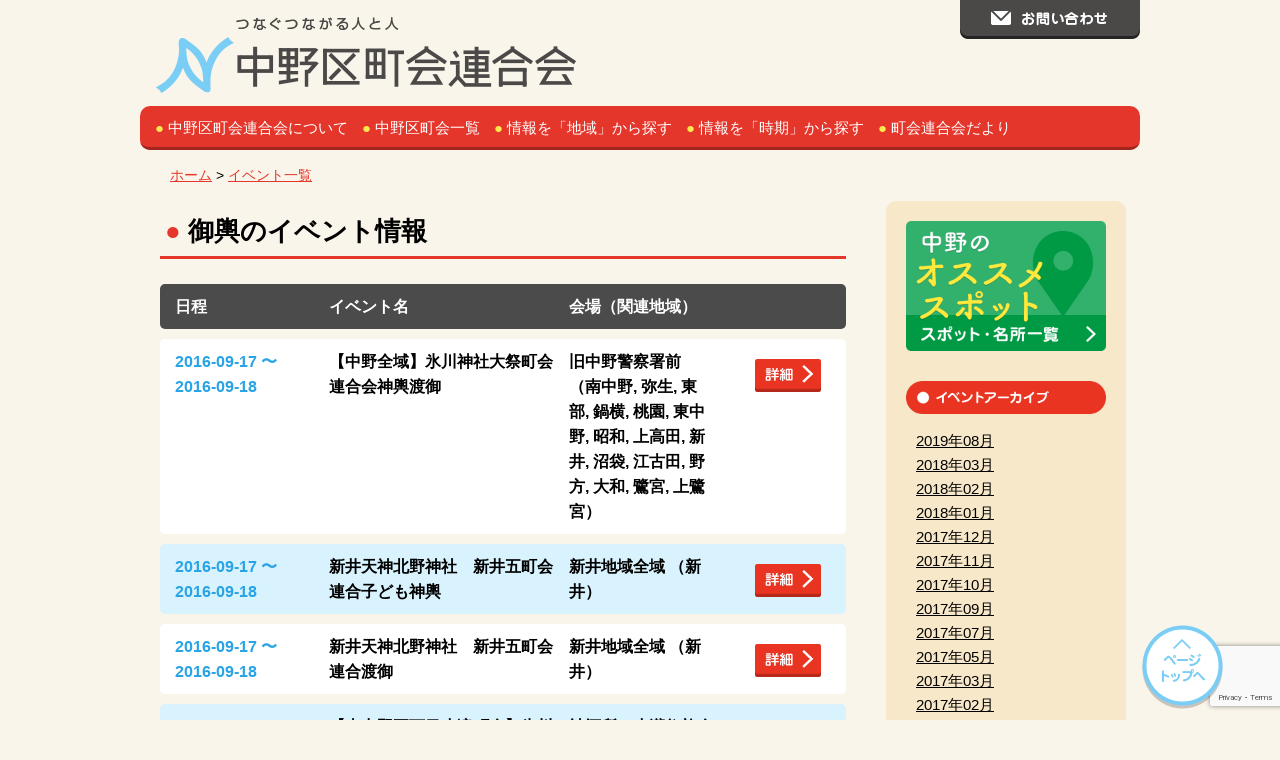

--- FILE ---
content_type: text/html; charset=UTF-8
request_url: https://nakano-chokai.jp/event/?tags=%E5%BE%A1%E8%BC%BF
body_size: 29207
content:
<!DOCTYPE html>
<html lang="ja">
<head>
	<meta charset="UTF-8" />
	<meta name="viewport" content="width=device-width,initial-scale=1.0" />
	<meta name="format-detection" content="telephone=no">
	<title>中野区町会連合会  |  イベント</title>
	<meta name="description" content="ここは「中野区町会連合会」のウェブサイトです。中野区には、108もの《町会・自治会》が15の《地域》に分かれて活動しています。地域に関連したイベントやおススメスポットなどを紹介しています。" />
	<meta name="keywords" content="中野区町会連合会,中野区,町会,自治会,地域,地域センター,商店街,イベント,スポット," />
	
<meta property="og:title" content="中野区町会連合会" />
<meta property="og:url" content="http://nakano-chokai.jp/" />
<meta property="og:image" content="http://nakano-chokai.jp/share/img/fb.jpg" />
<meta property="og:description" content="ここは「中野区町会連合会」のウェブサイトです。中野区には、108もの《町会・自治会》が15の《地域》に分かれて活動しています。地域に関連したイベントやおススメスポットなどを紹介しています。" />
<meta property="og:type" content="article" />
<meta property="og:author" content="中野区町会連合会" />
<meta property="og:site_name" content="中野区町会連合会" />

<link rel="stylesheet" type="text/css" href="/share/css/base.css">
<link rel="stylesheet" type="text/css" href="/share/css/default.css">
<link rel="stylesheet" type="text/css" href="/share/css/page-top.css">
<link rel="stylesheet" type="text/css" href="/share/css/page-lower.css">
<link rel="stylesheet" type="text/css" href="/share/css/slick.css">
<link rel="stylesheet" type="text/css" href="/share/css/slick-theme.css">
<link rel="stylesheet" type="text/css" href="/share/css/map.css">

<!--[if lt IE ]>
	<script src="/share/js/html5.js"></script>
<![endif]-->
<script src="https://code.jquery.com/jquery-1.11.2.min.js"></script>
<script src="/share/js/slick.min.js"></script>
<script src="/share/js/jquery.init.js"></script>
<script src="/share/js/jquery.s-plugins.js"></script>
<script src="/share/js/map.js"></script>
<script>
$(function(){
$('.slide').slick({
accessibility:true,
autoplay:true,
autoplaySpeed:5000,
speed:1000,
dots:false,
pauseOnHover:true
});
}); 
</script>

<script>
  (function(i,s,o,g,r,a,m){i['GoogleAnalyticsObject']=r;i[r]=i[r]||function(){
  (i[r].q=i[r].q||[]).push(arguments)},i[r].l=1*new Date();a=s.createElement(o),
  m=s.getElementsByTagName(o)[0];a.async=1;a.src=g;m.parentNode.insertBefore(a,m)
  })(window,document,'script','https://www.google-analytics.com/analytics.js','ga');

  ga('create', 'UA-82806125-1', 'auto');
  ga('send', 'pageview');

</script>

<meta name="keywords" content="イベント" />

<!-- WP SiteManager OGP Tags -->
<meta property="og:title" content="イベント" />
<meta property="og:type" content="article" />
<meta property="og:url" content="https://nakano-chokai.jp/event/" />
<meta property="og:description" content=" " />
<meta property="og:site_name" content="中野区町会連合会 Official Website" />

<!-- WP SiteManager Twitter Cards Tags -->
<meta name="twitter:title" content="イベント" />
<meta name="twitter:url" content="https://nakano-chokai.jp/event/" />
<meta name="twitter:description" content=" " />
<meta name="twitter:card" content="summary" />
<meta name='robots' content='max-image-preview:large' />
	<style>img:is([sizes="auto" i], [sizes^="auto," i]) { contain-intrinsic-size: 3000px 1500px }</style>
	<link rel="alternate" type="application/rss+xml" title="中野区町会連合会 Official Website &raquo; イベント フィード" href="https://nakano-chokai.jp/event/feed/" />
<script type="text/javascript">
/* <![CDATA[ */
window._wpemojiSettings = {"baseUrl":"https:\/\/s.w.org\/images\/core\/emoji\/15.0.3\/72x72\/","ext":".png","svgUrl":"https:\/\/s.w.org\/images\/core\/emoji\/15.0.3\/svg\/","svgExt":".svg","source":{"concatemoji":"https:\/\/nakano-chokai.jp\/wp\/wp-includes\/js\/wp-emoji-release.min.js?ver=6.7.4"}};
/*! This file is auto-generated */
!function(i,n){var o,s,e;function c(e){try{var t={supportTests:e,timestamp:(new Date).valueOf()};sessionStorage.setItem(o,JSON.stringify(t))}catch(e){}}function p(e,t,n){e.clearRect(0,0,e.canvas.width,e.canvas.height),e.fillText(t,0,0);var t=new Uint32Array(e.getImageData(0,0,e.canvas.width,e.canvas.height).data),r=(e.clearRect(0,0,e.canvas.width,e.canvas.height),e.fillText(n,0,0),new Uint32Array(e.getImageData(0,0,e.canvas.width,e.canvas.height).data));return t.every(function(e,t){return e===r[t]})}function u(e,t,n){switch(t){case"flag":return n(e,"\ud83c\udff3\ufe0f\u200d\u26a7\ufe0f","\ud83c\udff3\ufe0f\u200b\u26a7\ufe0f")?!1:!n(e,"\ud83c\uddfa\ud83c\uddf3","\ud83c\uddfa\u200b\ud83c\uddf3")&&!n(e,"\ud83c\udff4\udb40\udc67\udb40\udc62\udb40\udc65\udb40\udc6e\udb40\udc67\udb40\udc7f","\ud83c\udff4\u200b\udb40\udc67\u200b\udb40\udc62\u200b\udb40\udc65\u200b\udb40\udc6e\u200b\udb40\udc67\u200b\udb40\udc7f");case"emoji":return!n(e,"\ud83d\udc26\u200d\u2b1b","\ud83d\udc26\u200b\u2b1b")}return!1}function f(e,t,n){var r="undefined"!=typeof WorkerGlobalScope&&self instanceof WorkerGlobalScope?new OffscreenCanvas(300,150):i.createElement("canvas"),a=r.getContext("2d",{willReadFrequently:!0}),o=(a.textBaseline="top",a.font="600 32px Arial",{});return e.forEach(function(e){o[e]=t(a,e,n)}),o}function t(e){var t=i.createElement("script");t.src=e,t.defer=!0,i.head.appendChild(t)}"undefined"!=typeof Promise&&(o="wpEmojiSettingsSupports",s=["flag","emoji"],n.supports={everything:!0,everythingExceptFlag:!0},e=new Promise(function(e){i.addEventListener("DOMContentLoaded",e,{once:!0})}),new Promise(function(t){var n=function(){try{var e=JSON.parse(sessionStorage.getItem(o));if("object"==typeof e&&"number"==typeof e.timestamp&&(new Date).valueOf()<e.timestamp+604800&&"object"==typeof e.supportTests)return e.supportTests}catch(e){}return null}();if(!n){if("undefined"!=typeof Worker&&"undefined"!=typeof OffscreenCanvas&&"undefined"!=typeof URL&&URL.createObjectURL&&"undefined"!=typeof Blob)try{var e="postMessage("+f.toString()+"("+[JSON.stringify(s),u.toString(),p.toString()].join(",")+"));",r=new Blob([e],{type:"text/javascript"}),a=new Worker(URL.createObjectURL(r),{name:"wpTestEmojiSupports"});return void(a.onmessage=function(e){c(n=e.data),a.terminate(),t(n)})}catch(e){}c(n=f(s,u,p))}t(n)}).then(function(e){for(var t in e)n.supports[t]=e[t],n.supports.everything=n.supports.everything&&n.supports[t],"flag"!==t&&(n.supports.everythingExceptFlag=n.supports.everythingExceptFlag&&n.supports[t]);n.supports.everythingExceptFlag=n.supports.everythingExceptFlag&&!n.supports.flag,n.DOMReady=!1,n.readyCallback=function(){n.DOMReady=!0}}).then(function(){return e}).then(function(){var e;n.supports.everything||(n.readyCallback(),(e=n.source||{}).concatemoji?t(e.concatemoji):e.wpemoji&&e.twemoji&&(t(e.twemoji),t(e.wpemoji)))}))}((window,document),window._wpemojiSettings);
/* ]]> */
</script>
<style id='wp-emoji-styles-inline-css' type='text/css'>

	img.wp-smiley, img.emoji {
		display: inline !important;
		border: none !important;
		box-shadow: none !important;
		height: 1em !important;
		width: 1em !important;
		margin: 0 0.07em !important;
		vertical-align: -0.1em !important;
		background: none !important;
		padding: 0 !important;
	}
</style>
<link rel='stylesheet' id='wp-block-library-css' href='https://nakano-chokai.jp/wp/wp-includes/css/dist/block-library/style.min.css?ver=6.7.4' type='text/css' media='all' />
<style id='classic-theme-styles-inline-css' type='text/css'>
/*! This file is auto-generated */
.wp-block-button__link{color:#fff;background-color:#32373c;border-radius:9999px;box-shadow:none;text-decoration:none;padding:calc(.667em + 2px) calc(1.333em + 2px);font-size:1.125em}.wp-block-file__button{background:#32373c;color:#fff;text-decoration:none}
</style>
<style id='global-styles-inline-css' type='text/css'>
:root{--wp--preset--aspect-ratio--square: 1;--wp--preset--aspect-ratio--4-3: 4/3;--wp--preset--aspect-ratio--3-4: 3/4;--wp--preset--aspect-ratio--3-2: 3/2;--wp--preset--aspect-ratio--2-3: 2/3;--wp--preset--aspect-ratio--16-9: 16/9;--wp--preset--aspect-ratio--9-16: 9/16;--wp--preset--color--black: #000000;--wp--preset--color--cyan-bluish-gray: #abb8c3;--wp--preset--color--white: #ffffff;--wp--preset--color--pale-pink: #f78da7;--wp--preset--color--vivid-red: #cf2e2e;--wp--preset--color--luminous-vivid-orange: #ff6900;--wp--preset--color--luminous-vivid-amber: #fcb900;--wp--preset--color--light-green-cyan: #7bdcb5;--wp--preset--color--vivid-green-cyan: #00d084;--wp--preset--color--pale-cyan-blue: #8ed1fc;--wp--preset--color--vivid-cyan-blue: #0693e3;--wp--preset--color--vivid-purple: #9b51e0;--wp--preset--gradient--vivid-cyan-blue-to-vivid-purple: linear-gradient(135deg,rgba(6,147,227,1) 0%,rgb(155,81,224) 100%);--wp--preset--gradient--light-green-cyan-to-vivid-green-cyan: linear-gradient(135deg,rgb(122,220,180) 0%,rgb(0,208,130) 100%);--wp--preset--gradient--luminous-vivid-amber-to-luminous-vivid-orange: linear-gradient(135deg,rgba(252,185,0,1) 0%,rgba(255,105,0,1) 100%);--wp--preset--gradient--luminous-vivid-orange-to-vivid-red: linear-gradient(135deg,rgba(255,105,0,1) 0%,rgb(207,46,46) 100%);--wp--preset--gradient--very-light-gray-to-cyan-bluish-gray: linear-gradient(135deg,rgb(238,238,238) 0%,rgb(169,184,195) 100%);--wp--preset--gradient--cool-to-warm-spectrum: linear-gradient(135deg,rgb(74,234,220) 0%,rgb(151,120,209) 20%,rgb(207,42,186) 40%,rgb(238,44,130) 60%,rgb(251,105,98) 80%,rgb(254,248,76) 100%);--wp--preset--gradient--blush-light-purple: linear-gradient(135deg,rgb(255,206,236) 0%,rgb(152,150,240) 100%);--wp--preset--gradient--blush-bordeaux: linear-gradient(135deg,rgb(254,205,165) 0%,rgb(254,45,45) 50%,rgb(107,0,62) 100%);--wp--preset--gradient--luminous-dusk: linear-gradient(135deg,rgb(255,203,112) 0%,rgb(199,81,192) 50%,rgb(65,88,208) 100%);--wp--preset--gradient--pale-ocean: linear-gradient(135deg,rgb(255,245,203) 0%,rgb(182,227,212) 50%,rgb(51,167,181) 100%);--wp--preset--gradient--electric-grass: linear-gradient(135deg,rgb(202,248,128) 0%,rgb(113,206,126) 100%);--wp--preset--gradient--midnight: linear-gradient(135deg,rgb(2,3,129) 0%,rgb(40,116,252) 100%);--wp--preset--font-size--small: 13px;--wp--preset--font-size--medium: 20px;--wp--preset--font-size--large: 36px;--wp--preset--font-size--x-large: 42px;--wp--preset--spacing--20: 0.44rem;--wp--preset--spacing--30: 0.67rem;--wp--preset--spacing--40: 1rem;--wp--preset--spacing--50: 1.5rem;--wp--preset--spacing--60: 2.25rem;--wp--preset--spacing--70: 3.38rem;--wp--preset--spacing--80: 5.06rem;--wp--preset--shadow--natural: 6px 6px 9px rgba(0, 0, 0, 0.2);--wp--preset--shadow--deep: 12px 12px 50px rgba(0, 0, 0, 0.4);--wp--preset--shadow--sharp: 6px 6px 0px rgba(0, 0, 0, 0.2);--wp--preset--shadow--outlined: 6px 6px 0px -3px rgba(255, 255, 255, 1), 6px 6px rgba(0, 0, 0, 1);--wp--preset--shadow--crisp: 6px 6px 0px rgba(0, 0, 0, 1);}:where(.is-layout-flex){gap: 0.5em;}:where(.is-layout-grid){gap: 0.5em;}body .is-layout-flex{display: flex;}.is-layout-flex{flex-wrap: wrap;align-items: center;}.is-layout-flex > :is(*, div){margin: 0;}body .is-layout-grid{display: grid;}.is-layout-grid > :is(*, div){margin: 0;}:where(.wp-block-columns.is-layout-flex){gap: 2em;}:where(.wp-block-columns.is-layout-grid){gap: 2em;}:where(.wp-block-post-template.is-layout-flex){gap: 1.25em;}:where(.wp-block-post-template.is-layout-grid){gap: 1.25em;}.has-black-color{color: var(--wp--preset--color--black) !important;}.has-cyan-bluish-gray-color{color: var(--wp--preset--color--cyan-bluish-gray) !important;}.has-white-color{color: var(--wp--preset--color--white) !important;}.has-pale-pink-color{color: var(--wp--preset--color--pale-pink) !important;}.has-vivid-red-color{color: var(--wp--preset--color--vivid-red) !important;}.has-luminous-vivid-orange-color{color: var(--wp--preset--color--luminous-vivid-orange) !important;}.has-luminous-vivid-amber-color{color: var(--wp--preset--color--luminous-vivid-amber) !important;}.has-light-green-cyan-color{color: var(--wp--preset--color--light-green-cyan) !important;}.has-vivid-green-cyan-color{color: var(--wp--preset--color--vivid-green-cyan) !important;}.has-pale-cyan-blue-color{color: var(--wp--preset--color--pale-cyan-blue) !important;}.has-vivid-cyan-blue-color{color: var(--wp--preset--color--vivid-cyan-blue) !important;}.has-vivid-purple-color{color: var(--wp--preset--color--vivid-purple) !important;}.has-black-background-color{background-color: var(--wp--preset--color--black) !important;}.has-cyan-bluish-gray-background-color{background-color: var(--wp--preset--color--cyan-bluish-gray) !important;}.has-white-background-color{background-color: var(--wp--preset--color--white) !important;}.has-pale-pink-background-color{background-color: var(--wp--preset--color--pale-pink) !important;}.has-vivid-red-background-color{background-color: var(--wp--preset--color--vivid-red) !important;}.has-luminous-vivid-orange-background-color{background-color: var(--wp--preset--color--luminous-vivid-orange) !important;}.has-luminous-vivid-amber-background-color{background-color: var(--wp--preset--color--luminous-vivid-amber) !important;}.has-light-green-cyan-background-color{background-color: var(--wp--preset--color--light-green-cyan) !important;}.has-vivid-green-cyan-background-color{background-color: var(--wp--preset--color--vivid-green-cyan) !important;}.has-pale-cyan-blue-background-color{background-color: var(--wp--preset--color--pale-cyan-blue) !important;}.has-vivid-cyan-blue-background-color{background-color: var(--wp--preset--color--vivid-cyan-blue) !important;}.has-vivid-purple-background-color{background-color: var(--wp--preset--color--vivid-purple) !important;}.has-black-border-color{border-color: var(--wp--preset--color--black) !important;}.has-cyan-bluish-gray-border-color{border-color: var(--wp--preset--color--cyan-bluish-gray) !important;}.has-white-border-color{border-color: var(--wp--preset--color--white) !important;}.has-pale-pink-border-color{border-color: var(--wp--preset--color--pale-pink) !important;}.has-vivid-red-border-color{border-color: var(--wp--preset--color--vivid-red) !important;}.has-luminous-vivid-orange-border-color{border-color: var(--wp--preset--color--luminous-vivid-orange) !important;}.has-luminous-vivid-amber-border-color{border-color: var(--wp--preset--color--luminous-vivid-amber) !important;}.has-light-green-cyan-border-color{border-color: var(--wp--preset--color--light-green-cyan) !important;}.has-vivid-green-cyan-border-color{border-color: var(--wp--preset--color--vivid-green-cyan) !important;}.has-pale-cyan-blue-border-color{border-color: var(--wp--preset--color--pale-cyan-blue) !important;}.has-vivid-cyan-blue-border-color{border-color: var(--wp--preset--color--vivid-cyan-blue) !important;}.has-vivid-purple-border-color{border-color: var(--wp--preset--color--vivid-purple) !important;}.has-vivid-cyan-blue-to-vivid-purple-gradient-background{background: var(--wp--preset--gradient--vivid-cyan-blue-to-vivid-purple) !important;}.has-light-green-cyan-to-vivid-green-cyan-gradient-background{background: var(--wp--preset--gradient--light-green-cyan-to-vivid-green-cyan) !important;}.has-luminous-vivid-amber-to-luminous-vivid-orange-gradient-background{background: var(--wp--preset--gradient--luminous-vivid-amber-to-luminous-vivid-orange) !important;}.has-luminous-vivid-orange-to-vivid-red-gradient-background{background: var(--wp--preset--gradient--luminous-vivid-orange-to-vivid-red) !important;}.has-very-light-gray-to-cyan-bluish-gray-gradient-background{background: var(--wp--preset--gradient--very-light-gray-to-cyan-bluish-gray) !important;}.has-cool-to-warm-spectrum-gradient-background{background: var(--wp--preset--gradient--cool-to-warm-spectrum) !important;}.has-blush-light-purple-gradient-background{background: var(--wp--preset--gradient--blush-light-purple) !important;}.has-blush-bordeaux-gradient-background{background: var(--wp--preset--gradient--blush-bordeaux) !important;}.has-luminous-dusk-gradient-background{background: var(--wp--preset--gradient--luminous-dusk) !important;}.has-pale-ocean-gradient-background{background: var(--wp--preset--gradient--pale-ocean) !important;}.has-electric-grass-gradient-background{background: var(--wp--preset--gradient--electric-grass) !important;}.has-midnight-gradient-background{background: var(--wp--preset--gradient--midnight) !important;}.has-small-font-size{font-size: var(--wp--preset--font-size--small) !important;}.has-medium-font-size{font-size: var(--wp--preset--font-size--medium) !important;}.has-large-font-size{font-size: var(--wp--preset--font-size--large) !important;}.has-x-large-font-size{font-size: var(--wp--preset--font-size--x-large) !important;}
:where(.wp-block-post-template.is-layout-flex){gap: 1.25em;}:where(.wp-block-post-template.is-layout-grid){gap: 1.25em;}
:where(.wp-block-columns.is-layout-flex){gap: 2em;}:where(.wp-block-columns.is-layout-grid){gap: 2em;}
:root :where(.wp-block-pullquote){font-size: 1.5em;line-height: 1.6;}
</style>
<link rel='stylesheet' id='contact-form-7-css' href='https://nakano-chokai.jp/wp/wp-content/plugins/contact-form-7/includes/css/styles.css?ver=6.0.1' type='text/css' media='all' />
<link rel="https://api.w.org/" href="https://nakano-chokai.jp/wp-json/" /><meta name="cdp-version" content="1.4.9" /></head>

<body>
<div id="fb-root"></div>
<script>(function(d, s, id) {
  var js, fjs = d.getElementsByTagName(s)[0];
  if (d.getElementById(id)) return;
  js = d.createElement(s); js.id = id;
  js.src = "//connect.facebook.net/ja_JP/sdk.js#xfbml=1&version=v2.5";
  fjs.parentNode.insertBefore(js, fjs);
}(document, 'script', 'facebook-jssdk'));</script>

<div class="page" id="page">
	<header>
		<h1><a href="/"><img src="/share/img/lg-header.png" alt="中野区町会連合会" class="pc"/><img src="/share/img/lg-header-sp.png" alt="中野区町会連合会" class="sp"/></a></h1>
		<p><a href="/contact/"><img src="/share/img/bt-contact.png" alt="お問い合わせ" class="pc"/></a></p>
		<dl class="nav-main">
			<dt class="sp"><img src="/share/img/nav-sp.png" alt="メニュー"/></dt>
			<dd>
				<ul>
					<li class=""><a href="/about/">中野区町会連合会について</a></li>
					<li class=""><a href="/summary/">中野区町会一覧</a></li>
					<li class=""><a href="/area/">情報を「地域」から探す</a></li>
					<li class=""><a href="/time/">情報を「時期」から探す</a></li>
					<li class=""><a href="/blog/">町会連合会だより</a></li>
				</ul>
			</dd>
		</dl>
		<!-- /.nav-main --> 
		
	</header>
	<!-- /header -->
	
	<div class="contents">
<p class="breadcrumb">
<a href="/">ホーム</a> > <a href="/event/">イベント一覧</a></p>
<!-- .breadcrumb -->


			
<div class="main event">
	<h1>
				御輿のイベント情報
	</h1>
	
	<div class="calendar">
		<span class="pc">
		<ul class="hd">
		<li class="day">日程</li>
		<li class="name">イベント名</li>
		<li class="place">会場（関連地域）</li>
		</ul>
		</span>
		<!-- /.hd -->

		<span class="sp">
		<ul class="hd">
		<li>日程・イベント名・会場（関連地域）</li>
		</ul>
		</span>
		<!-- /.hd -->
		
													<ul class="event eventBgColor">
					<li class="day">
						2016-09-17						〜
						2016-09-18					</li>
					<li class="name">
						【中野全域】氷川神社大祭町会連合会神輿渡御					</li>
					<li class="place">
						旧中野警察署前						（南中野, 弥生, 東部, 鍋横, 桃園, 東中野, 昭和, 上高田, 新井, 沼袋, 江古田, 野方, 大和, 鷺宮, 上鷺宮）					</li>
					<li class="details"><a href="https://nakano-chokai.jp/event/%e3%80%90%e4%b8%ad%e9%87%8e%e5%85%a8%e5%9f%9f%e3%80%91%e6%b0%b7%e5%b7%9d%e7%a5%9e%e7%a4%be%e5%a4%a7%e7%a5%ad%e7%94%ba%e4%bc%9a%e9%80%a3%e5%90%88%e4%bc%9a%e7%a5%9e%e8%bc%bf%e6%b8%a1%e5%be%a1/"><img src="/share/img/lower/ic-details.png" alt=""/></a></li>
					</ul>
					<!-- /.event -->
									<ul class="event eventBgColor">
					<li class="day">
						2016-09-17						〜
						2016-09-18					</li>
					<li class="name">
						新井天神北野神社　新井五町会連合子ども神輿					</li>
					<li class="place">
						新井地域全域						（新井）					</li>
					<li class="details"><a href="https://nakano-chokai.jp/event/%e6%96%b0%e4%ba%95%e5%a4%a9%e7%a5%9e%e5%8c%97%e9%87%8e%e7%a5%9e%e7%a4%be%e3%80%80%e6%96%b0%e4%ba%95%e4%ba%94%e7%94%ba%e4%bc%9a%e9%80%a3%e5%90%88%e5%ad%90%e3%81%a9%e3%82%82%e7%a5%9e%e8%bc%bf/"><img src="/share/img/lower/ic-details.png" alt=""/></a></li>
					</ul>
					<!-- /.event -->
									<ul class="event eventBgColor">
					<li class="day">
						2016-09-17						〜
						2016-09-18					</li>
					<li class="name">
						新井天神北野神社　新井五町会連合渡御					</li>
					<li class="place">
						新井地域全域						（新井）					</li>
					<li class="details"><a href="https://nakano-chokai.jp/event/%e6%96%b0%e4%ba%95%e5%a4%a9%e7%a5%9e%e5%8c%97%e9%87%8e%e7%a5%9e%e7%a4%be%e3%80%80%e6%96%b0%e4%ba%95%e4%ba%94%e7%94%ba%e4%bc%9a%e9%80%a3%e5%90%88%e6%b8%a1%e5%be%a1/"><img src="/share/img/lower/ic-details.png" alt=""/></a></li>
					</ul>
					<!-- /.event -->
									<ul class="event eventBgColor">
					<li class="day">
						2016-09-17						〜
						2016-09-18					</li>
					<li class="name">
						【東中野五丁目小滝町会】氷川神社 例大祭					</li>
					<li class="place">
						神酒所（小瀧祭礼会 東中野5-22-8）						（東中野）					</li>
					<li class="details"><a href="https://nakano-chokai.jp/event/%e3%80%90%e6%9d%b1%e4%b8%ad%e9%87%8e%e4%ba%94%e4%b8%81%e7%9b%ae%e5%b0%8f%e6%bb%9d%e7%94%ba%e4%bc%9a%e3%80%91%e6%b0%b7%e5%b7%9d%e7%a5%9e%e7%a4%be-%e4%be%8b%e5%a4%a7%e7%a5%ad/"><img src="/share/img/lower/ic-details.png" alt=""/></a></li>
					</ul>
					<!-- /.event -->
								<ul class="page_navi">
	<li class="current"><span>1</span></li>
</ul>
			</div>
	<!-- .calendar -->

</div>
<!-- /.main -->

<div class="sub">
	<ul class="bn">
		<li><a href="http://nakano-chokai.jp/c/spot/"><img src="/share/img/bn-spot.png" alt=""/></a></li>
	</ul>
	<!-- .bn -->

	<div class="archive">
		<h2><img src="/share/img/hd-eventArchive.png" alt=""/></h2>
		<ul>
			<li><a href="/time/?archives=2019-08">2019年08月</a></li><li><a href="/time/?archives=2018-03">2018年03月</a></li><li><a href="/time/?archives=2018-02">2018年02月</a></li><li><a href="/time/?archives=2018-01">2018年01月</a></li><li><a href="/time/?archives=2017-12">2017年12月</a></li><li><a href="/time/?archives=2017-11">2017年11月</a></li><li><a href="/time/?archives=2017-10">2017年10月</a></li><li><a href="/time/?archives=2017-09">2017年09月</a></li><li><a href="/time/?archives=2017-07">2017年07月</a></li><li><a href="/time/?archives=2017-05">2017年05月</a></li><li><a href="/time/?archives=2017-03">2017年03月</a></li><li><a href="/time/?archives=2017-02">2017年02月</a></li><li><a href="/time/?archives=2017-01">2017年01月</a></li><li><a href="/time/?archives=2016-12">2016年12月</a></li><li><a href="/time/?archives=2016-11">2016年11月</a></li><li><a href="/time/?archives=2016-10">2016年10月</a></li><li><a href="/time/?archives=2016-09">2016年09月</a></li><li><a href="/time/?archives=2016-08">2016年08月</a></li><li><a href="/time/?archives=2016-07">2016年07月</a></li><li><a href="/time/?archives=2016-06">2016年06月</a></li><li><a href="/time/?archives=2016-05">2016年05月</a></li><li><a href="/time/?archives=2016-04">2016年04月</a></li><li><a href="/time/?archives=2016-03">2016年03月</a></li><li><a href="/time/?archives=2016-02">2016年02月</a></li>		</ul>
	</div>
	<!-- .archive -->
	
	<div class="tag">
		<h2><img src="/share/img/hd-eventKey.png" alt=""/></h2>
		<ul>
			<li><a href="/event/?tags=防災">防災</a></li><li><a href="/event/?tags=食・グルメ">食・グルメ</a></li><li><a href="/event/?tags=お祭り">お祭り</a></li><li><a href="/event/?tags=季節">季節</a></li><li><a href="/event/?tags=こども">こども</a></li><li><a href="/event/?tags=餅つき">餅つき</a></li><li><a href="/event/?tags=お楽しみ">お楽しみ</a></li><li><a href="/event/?tags=「町会ひよこ」">「町会ひよこ」</a></li><li><a href="/event/?tags=清掃・美化">清掃・美化</a></li><li><a href="/event/?tags=防犯">防犯</a></li>		</ul>
	</div>
	<!-- .tag -->
	
	<ul class="bn">
		<li><a href="http://nakano-chokai.jp/share/img/nakano-50.pdf" target="_blank"><img src="/share/img/bn-ayumi.png" alt="50年のあゆみ"/></a></li>
		<!--<li><a href="http://nakano-chokai.jp/share/img/nakano-chokai.pdf" target="_blank"><img src="/share/img/bn-map.png" alt="中野区町会MAP"/></a></li>-->
		<li><a href="http://www.city.tokyo-nakano.lg.jp/dept/172000/d013714.html" target="_blank"><img src="/share/img/bn-nakanokuSearch.png" alt="中野区公式ホームページ"/></a></li>
	</ul>
	<!-- .bn --></div>
<!-- .sub -->


</div>
	<!-- /.contents -->

	<div id="snsList">
	<ul>
		<li>
			<div class="fb-share-button" data-href="URLが入る" data-layout="button_count"></div>
		</li>
		<li><a href="https://twitter.com/share" class="twitter-share-button" data-text="中野区町会連合会" data-lang="ja">ツイート</a><script>!function(d,s,id){var js,fjs=d.getElementsByTagName(s)[0],p=/^http:/.test(d.location)?'http':'https';if(!d.getElementById(id)){js=d.createElement(s);js.id=id;js.src=p+'://platform.twitter.com/widgets.js';fjs.parentNode.insertBefore(js,fjs);}}(document, 'script', 'twitter-wjs');</script></li>
	</ul>
</div>
<!-- #snsList -->
	
	<footer>
	<div>
	<h1><img src="/share/img/lg-footer.png" alt="" class="pc"/></h1>
	<ul>
	<li><a href="/">HOME</a></li>
	<li><a href="/about/">中野区町会連合会について</a></li>
	<li><a href="/summary/">中野区町会一覧</a></li>
	<li><a href="/area/">情報を「地域」から探す</a></li>
	<li><a href="/time/">情報を「時期」から探す</a></li>
	<li><a href="/blog/">町会連合会だより</a></li>
	<li><a href="/privacy/">プライバシーポリシー</a></li>
	</ul>
	</div>
	</footer>
	<!-- footer -->
	
	<div class="copyright">
	<p>Copyright © 中野区町会連合会 All Rights Reserved.</p>
	</div>
	<!-- /.copyright -->
	
	<div id="nav-up">
	<p id="back-top"> <a href="#page"><span></span></a></p>
</div>
<!-- /#nav-up -->
		
</div>
<!-- /.page -->

<script type="text/javascript" src="https://nakano-chokai.jp/wp/wp-includes/js/dist/hooks.min.js?ver=4d63a3d491d11ffd8ac6" id="wp-hooks-js"></script>
<script type="text/javascript" src="https://nakano-chokai.jp/wp/wp-includes/js/dist/i18n.min.js?ver=5e580eb46a90c2b997e6" id="wp-i18n-js"></script>
<script type="text/javascript" id="wp-i18n-js-after">
/* <![CDATA[ */
wp.i18n.setLocaleData( { 'text direction\u0004ltr': [ 'ltr' ] } );
/* ]]> */
</script>
<script type="text/javascript" src="https://nakano-chokai.jp/wp/wp-content/plugins/contact-form-7/includes/swv/js/index.js?ver=6.0.1" id="swv-js"></script>
<script type="text/javascript" id="contact-form-7-js-translations">
/* <![CDATA[ */
( function( domain, translations ) {
	var localeData = translations.locale_data[ domain ] || translations.locale_data.messages;
	localeData[""].domain = domain;
	wp.i18n.setLocaleData( localeData, domain );
} )( "contact-form-7", {"translation-revision-date":"2024-11-05 02:21:01+0000","generator":"GlotPress\/4.0.1","domain":"messages","locale_data":{"messages":{"":{"domain":"messages","plural-forms":"nplurals=1; plural=0;","lang":"ja_JP"},"This contact form is placed in the wrong place.":["\u3053\u306e\u30b3\u30f3\u30bf\u30af\u30c8\u30d5\u30a9\u30fc\u30e0\u306f\u9593\u9055\u3063\u305f\u4f4d\u7f6e\u306b\u7f6e\u304b\u308c\u3066\u3044\u307e\u3059\u3002"],"Error:":["\u30a8\u30e9\u30fc:"]}},"comment":{"reference":"includes\/js\/index.js"}} );
/* ]]> */
</script>
<script type="text/javascript" id="contact-form-7-js-before">
/* <![CDATA[ */
var wpcf7 = {
    "api": {
        "root": "https:\/\/nakano-chokai.jp\/wp-json\/",
        "namespace": "contact-form-7\/v1"
    }
};
/* ]]> */
</script>
<script type="text/javascript" src="https://nakano-chokai.jp/wp/wp-content/plugins/contact-form-7/includes/js/index.js?ver=6.0.1" id="contact-form-7-js"></script>
<script type="text/javascript" src="https://www.google.com/recaptcha/api.js?render=6LffNJ4qAAAAAKdyj_95M6D5qifo8B0agYYXKy5v&amp;ver=3.0" id="google-recaptcha-js"></script>
<script type="text/javascript" src="https://nakano-chokai.jp/wp/wp-includes/js/dist/vendor/wp-polyfill.min.js?ver=3.15.0" id="wp-polyfill-js"></script>
<script type="text/javascript" id="wpcf7-recaptcha-js-before">
/* <![CDATA[ */
var wpcf7_recaptcha = {
    "sitekey": "6LffNJ4qAAAAAKdyj_95M6D5qifo8B0agYYXKy5v",
    "actions": {
        "homepage": "homepage",
        "contactform": "contactform"
    }
};
/* ]]> */
</script>
<script type="text/javascript" src="https://nakano-chokai.jp/wp/wp-content/plugins/contact-form-7/modules/recaptcha/index.js?ver=6.0.1" id="wpcf7-recaptcha-js"></script>

</body>
</html>


--- FILE ---
content_type: text/html; charset=utf-8
request_url: https://www.google.com/recaptcha/api2/anchor?ar=1&k=6LffNJ4qAAAAAKdyj_95M6D5qifo8B0agYYXKy5v&co=aHR0cHM6Ly9uYWthbm8tY2hva2FpLmpwOjQ0Mw..&hl=en&v=PoyoqOPhxBO7pBk68S4YbpHZ&size=invisible&anchor-ms=20000&execute-ms=30000&cb=d798inrhvaj9
body_size: 48875
content:
<!DOCTYPE HTML><html dir="ltr" lang="en"><head><meta http-equiv="Content-Type" content="text/html; charset=UTF-8">
<meta http-equiv="X-UA-Compatible" content="IE=edge">
<title>reCAPTCHA</title>
<style type="text/css">
/* cyrillic-ext */
@font-face {
  font-family: 'Roboto';
  font-style: normal;
  font-weight: 400;
  font-stretch: 100%;
  src: url(//fonts.gstatic.com/s/roboto/v48/KFO7CnqEu92Fr1ME7kSn66aGLdTylUAMa3GUBHMdazTgWw.woff2) format('woff2');
  unicode-range: U+0460-052F, U+1C80-1C8A, U+20B4, U+2DE0-2DFF, U+A640-A69F, U+FE2E-FE2F;
}
/* cyrillic */
@font-face {
  font-family: 'Roboto';
  font-style: normal;
  font-weight: 400;
  font-stretch: 100%;
  src: url(//fonts.gstatic.com/s/roboto/v48/KFO7CnqEu92Fr1ME7kSn66aGLdTylUAMa3iUBHMdazTgWw.woff2) format('woff2');
  unicode-range: U+0301, U+0400-045F, U+0490-0491, U+04B0-04B1, U+2116;
}
/* greek-ext */
@font-face {
  font-family: 'Roboto';
  font-style: normal;
  font-weight: 400;
  font-stretch: 100%;
  src: url(//fonts.gstatic.com/s/roboto/v48/KFO7CnqEu92Fr1ME7kSn66aGLdTylUAMa3CUBHMdazTgWw.woff2) format('woff2');
  unicode-range: U+1F00-1FFF;
}
/* greek */
@font-face {
  font-family: 'Roboto';
  font-style: normal;
  font-weight: 400;
  font-stretch: 100%;
  src: url(//fonts.gstatic.com/s/roboto/v48/KFO7CnqEu92Fr1ME7kSn66aGLdTylUAMa3-UBHMdazTgWw.woff2) format('woff2');
  unicode-range: U+0370-0377, U+037A-037F, U+0384-038A, U+038C, U+038E-03A1, U+03A3-03FF;
}
/* math */
@font-face {
  font-family: 'Roboto';
  font-style: normal;
  font-weight: 400;
  font-stretch: 100%;
  src: url(//fonts.gstatic.com/s/roboto/v48/KFO7CnqEu92Fr1ME7kSn66aGLdTylUAMawCUBHMdazTgWw.woff2) format('woff2');
  unicode-range: U+0302-0303, U+0305, U+0307-0308, U+0310, U+0312, U+0315, U+031A, U+0326-0327, U+032C, U+032F-0330, U+0332-0333, U+0338, U+033A, U+0346, U+034D, U+0391-03A1, U+03A3-03A9, U+03B1-03C9, U+03D1, U+03D5-03D6, U+03F0-03F1, U+03F4-03F5, U+2016-2017, U+2034-2038, U+203C, U+2040, U+2043, U+2047, U+2050, U+2057, U+205F, U+2070-2071, U+2074-208E, U+2090-209C, U+20D0-20DC, U+20E1, U+20E5-20EF, U+2100-2112, U+2114-2115, U+2117-2121, U+2123-214F, U+2190, U+2192, U+2194-21AE, U+21B0-21E5, U+21F1-21F2, U+21F4-2211, U+2213-2214, U+2216-22FF, U+2308-230B, U+2310, U+2319, U+231C-2321, U+2336-237A, U+237C, U+2395, U+239B-23B7, U+23D0, U+23DC-23E1, U+2474-2475, U+25AF, U+25B3, U+25B7, U+25BD, U+25C1, U+25CA, U+25CC, U+25FB, U+266D-266F, U+27C0-27FF, U+2900-2AFF, U+2B0E-2B11, U+2B30-2B4C, U+2BFE, U+3030, U+FF5B, U+FF5D, U+1D400-1D7FF, U+1EE00-1EEFF;
}
/* symbols */
@font-face {
  font-family: 'Roboto';
  font-style: normal;
  font-weight: 400;
  font-stretch: 100%;
  src: url(//fonts.gstatic.com/s/roboto/v48/KFO7CnqEu92Fr1ME7kSn66aGLdTylUAMaxKUBHMdazTgWw.woff2) format('woff2');
  unicode-range: U+0001-000C, U+000E-001F, U+007F-009F, U+20DD-20E0, U+20E2-20E4, U+2150-218F, U+2190, U+2192, U+2194-2199, U+21AF, U+21E6-21F0, U+21F3, U+2218-2219, U+2299, U+22C4-22C6, U+2300-243F, U+2440-244A, U+2460-24FF, U+25A0-27BF, U+2800-28FF, U+2921-2922, U+2981, U+29BF, U+29EB, U+2B00-2BFF, U+4DC0-4DFF, U+FFF9-FFFB, U+10140-1018E, U+10190-1019C, U+101A0, U+101D0-101FD, U+102E0-102FB, U+10E60-10E7E, U+1D2C0-1D2D3, U+1D2E0-1D37F, U+1F000-1F0FF, U+1F100-1F1AD, U+1F1E6-1F1FF, U+1F30D-1F30F, U+1F315, U+1F31C, U+1F31E, U+1F320-1F32C, U+1F336, U+1F378, U+1F37D, U+1F382, U+1F393-1F39F, U+1F3A7-1F3A8, U+1F3AC-1F3AF, U+1F3C2, U+1F3C4-1F3C6, U+1F3CA-1F3CE, U+1F3D4-1F3E0, U+1F3ED, U+1F3F1-1F3F3, U+1F3F5-1F3F7, U+1F408, U+1F415, U+1F41F, U+1F426, U+1F43F, U+1F441-1F442, U+1F444, U+1F446-1F449, U+1F44C-1F44E, U+1F453, U+1F46A, U+1F47D, U+1F4A3, U+1F4B0, U+1F4B3, U+1F4B9, U+1F4BB, U+1F4BF, U+1F4C8-1F4CB, U+1F4D6, U+1F4DA, U+1F4DF, U+1F4E3-1F4E6, U+1F4EA-1F4ED, U+1F4F7, U+1F4F9-1F4FB, U+1F4FD-1F4FE, U+1F503, U+1F507-1F50B, U+1F50D, U+1F512-1F513, U+1F53E-1F54A, U+1F54F-1F5FA, U+1F610, U+1F650-1F67F, U+1F687, U+1F68D, U+1F691, U+1F694, U+1F698, U+1F6AD, U+1F6B2, U+1F6B9-1F6BA, U+1F6BC, U+1F6C6-1F6CF, U+1F6D3-1F6D7, U+1F6E0-1F6EA, U+1F6F0-1F6F3, U+1F6F7-1F6FC, U+1F700-1F7FF, U+1F800-1F80B, U+1F810-1F847, U+1F850-1F859, U+1F860-1F887, U+1F890-1F8AD, U+1F8B0-1F8BB, U+1F8C0-1F8C1, U+1F900-1F90B, U+1F93B, U+1F946, U+1F984, U+1F996, U+1F9E9, U+1FA00-1FA6F, U+1FA70-1FA7C, U+1FA80-1FA89, U+1FA8F-1FAC6, U+1FACE-1FADC, U+1FADF-1FAE9, U+1FAF0-1FAF8, U+1FB00-1FBFF;
}
/* vietnamese */
@font-face {
  font-family: 'Roboto';
  font-style: normal;
  font-weight: 400;
  font-stretch: 100%;
  src: url(//fonts.gstatic.com/s/roboto/v48/KFO7CnqEu92Fr1ME7kSn66aGLdTylUAMa3OUBHMdazTgWw.woff2) format('woff2');
  unicode-range: U+0102-0103, U+0110-0111, U+0128-0129, U+0168-0169, U+01A0-01A1, U+01AF-01B0, U+0300-0301, U+0303-0304, U+0308-0309, U+0323, U+0329, U+1EA0-1EF9, U+20AB;
}
/* latin-ext */
@font-face {
  font-family: 'Roboto';
  font-style: normal;
  font-weight: 400;
  font-stretch: 100%;
  src: url(//fonts.gstatic.com/s/roboto/v48/KFO7CnqEu92Fr1ME7kSn66aGLdTylUAMa3KUBHMdazTgWw.woff2) format('woff2');
  unicode-range: U+0100-02BA, U+02BD-02C5, U+02C7-02CC, U+02CE-02D7, U+02DD-02FF, U+0304, U+0308, U+0329, U+1D00-1DBF, U+1E00-1E9F, U+1EF2-1EFF, U+2020, U+20A0-20AB, U+20AD-20C0, U+2113, U+2C60-2C7F, U+A720-A7FF;
}
/* latin */
@font-face {
  font-family: 'Roboto';
  font-style: normal;
  font-weight: 400;
  font-stretch: 100%;
  src: url(//fonts.gstatic.com/s/roboto/v48/KFO7CnqEu92Fr1ME7kSn66aGLdTylUAMa3yUBHMdazQ.woff2) format('woff2');
  unicode-range: U+0000-00FF, U+0131, U+0152-0153, U+02BB-02BC, U+02C6, U+02DA, U+02DC, U+0304, U+0308, U+0329, U+2000-206F, U+20AC, U+2122, U+2191, U+2193, U+2212, U+2215, U+FEFF, U+FFFD;
}
/* cyrillic-ext */
@font-face {
  font-family: 'Roboto';
  font-style: normal;
  font-weight: 500;
  font-stretch: 100%;
  src: url(//fonts.gstatic.com/s/roboto/v48/KFO7CnqEu92Fr1ME7kSn66aGLdTylUAMa3GUBHMdazTgWw.woff2) format('woff2');
  unicode-range: U+0460-052F, U+1C80-1C8A, U+20B4, U+2DE0-2DFF, U+A640-A69F, U+FE2E-FE2F;
}
/* cyrillic */
@font-face {
  font-family: 'Roboto';
  font-style: normal;
  font-weight: 500;
  font-stretch: 100%;
  src: url(//fonts.gstatic.com/s/roboto/v48/KFO7CnqEu92Fr1ME7kSn66aGLdTylUAMa3iUBHMdazTgWw.woff2) format('woff2');
  unicode-range: U+0301, U+0400-045F, U+0490-0491, U+04B0-04B1, U+2116;
}
/* greek-ext */
@font-face {
  font-family: 'Roboto';
  font-style: normal;
  font-weight: 500;
  font-stretch: 100%;
  src: url(//fonts.gstatic.com/s/roboto/v48/KFO7CnqEu92Fr1ME7kSn66aGLdTylUAMa3CUBHMdazTgWw.woff2) format('woff2');
  unicode-range: U+1F00-1FFF;
}
/* greek */
@font-face {
  font-family: 'Roboto';
  font-style: normal;
  font-weight: 500;
  font-stretch: 100%;
  src: url(//fonts.gstatic.com/s/roboto/v48/KFO7CnqEu92Fr1ME7kSn66aGLdTylUAMa3-UBHMdazTgWw.woff2) format('woff2');
  unicode-range: U+0370-0377, U+037A-037F, U+0384-038A, U+038C, U+038E-03A1, U+03A3-03FF;
}
/* math */
@font-face {
  font-family: 'Roboto';
  font-style: normal;
  font-weight: 500;
  font-stretch: 100%;
  src: url(//fonts.gstatic.com/s/roboto/v48/KFO7CnqEu92Fr1ME7kSn66aGLdTylUAMawCUBHMdazTgWw.woff2) format('woff2');
  unicode-range: U+0302-0303, U+0305, U+0307-0308, U+0310, U+0312, U+0315, U+031A, U+0326-0327, U+032C, U+032F-0330, U+0332-0333, U+0338, U+033A, U+0346, U+034D, U+0391-03A1, U+03A3-03A9, U+03B1-03C9, U+03D1, U+03D5-03D6, U+03F0-03F1, U+03F4-03F5, U+2016-2017, U+2034-2038, U+203C, U+2040, U+2043, U+2047, U+2050, U+2057, U+205F, U+2070-2071, U+2074-208E, U+2090-209C, U+20D0-20DC, U+20E1, U+20E5-20EF, U+2100-2112, U+2114-2115, U+2117-2121, U+2123-214F, U+2190, U+2192, U+2194-21AE, U+21B0-21E5, U+21F1-21F2, U+21F4-2211, U+2213-2214, U+2216-22FF, U+2308-230B, U+2310, U+2319, U+231C-2321, U+2336-237A, U+237C, U+2395, U+239B-23B7, U+23D0, U+23DC-23E1, U+2474-2475, U+25AF, U+25B3, U+25B7, U+25BD, U+25C1, U+25CA, U+25CC, U+25FB, U+266D-266F, U+27C0-27FF, U+2900-2AFF, U+2B0E-2B11, U+2B30-2B4C, U+2BFE, U+3030, U+FF5B, U+FF5D, U+1D400-1D7FF, U+1EE00-1EEFF;
}
/* symbols */
@font-face {
  font-family: 'Roboto';
  font-style: normal;
  font-weight: 500;
  font-stretch: 100%;
  src: url(//fonts.gstatic.com/s/roboto/v48/KFO7CnqEu92Fr1ME7kSn66aGLdTylUAMaxKUBHMdazTgWw.woff2) format('woff2');
  unicode-range: U+0001-000C, U+000E-001F, U+007F-009F, U+20DD-20E0, U+20E2-20E4, U+2150-218F, U+2190, U+2192, U+2194-2199, U+21AF, U+21E6-21F0, U+21F3, U+2218-2219, U+2299, U+22C4-22C6, U+2300-243F, U+2440-244A, U+2460-24FF, U+25A0-27BF, U+2800-28FF, U+2921-2922, U+2981, U+29BF, U+29EB, U+2B00-2BFF, U+4DC0-4DFF, U+FFF9-FFFB, U+10140-1018E, U+10190-1019C, U+101A0, U+101D0-101FD, U+102E0-102FB, U+10E60-10E7E, U+1D2C0-1D2D3, U+1D2E0-1D37F, U+1F000-1F0FF, U+1F100-1F1AD, U+1F1E6-1F1FF, U+1F30D-1F30F, U+1F315, U+1F31C, U+1F31E, U+1F320-1F32C, U+1F336, U+1F378, U+1F37D, U+1F382, U+1F393-1F39F, U+1F3A7-1F3A8, U+1F3AC-1F3AF, U+1F3C2, U+1F3C4-1F3C6, U+1F3CA-1F3CE, U+1F3D4-1F3E0, U+1F3ED, U+1F3F1-1F3F3, U+1F3F5-1F3F7, U+1F408, U+1F415, U+1F41F, U+1F426, U+1F43F, U+1F441-1F442, U+1F444, U+1F446-1F449, U+1F44C-1F44E, U+1F453, U+1F46A, U+1F47D, U+1F4A3, U+1F4B0, U+1F4B3, U+1F4B9, U+1F4BB, U+1F4BF, U+1F4C8-1F4CB, U+1F4D6, U+1F4DA, U+1F4DF, U+1F4E3-1F4E6, U+1F4EA-1F4ED, U+1F4F7, U+1F4F9-1F4FB, U+1F4FD-1F4FE, U+1F503, U+1F507-1F50B, U+1F50D, U+1F512-1F513, U+1F53E-1F54A, U+1F54F-1F5FA, U+1F610, U+1F650-1F67F, U+1F687, U+1F68D, U+1F691, U+1F694, U+1F698, U+1F6AD, U+1F6B2, U+1F6B9-1F6BA, U+1F6BC, U+1F6C6-1F6CF, U+1F6D3-1F6D7, U+1F6E0-1F6EA, U+1F6F0-1F6F3, U+1F6F7-1F6FC, U+1F700-1F7FF, U+1F800-1F80B, U+1F810-1F847, U+1F850-1F859, U+1F860-1F887, U+1F890-1F8AD, U+1F8B0-1F8BB, U+1F8C0-1F8C1, U+1F900-1F90B, U+1F93B, U+1F946, U+1F984, U+1F996, U+1F9E9, U+1FA00-1FA6F, U+1FA70-1FA7C, U+1FA80-1FA89, U+1FA8F-1FAC6, U+1FACE-1FADC, U+1FADF-1FAE9, U+1FAF0-1FAF8, U+1FB00-1FBFF;
}
/* vietnamese */
@font-face {
  font-family: 'Roboto';
  font-style: normal;
  font-weight: 500;
  font-stretch: 100%;
  src: url(//fonts.gstatic.com/s/roboto/v48/KFO7CnqEu92Fr1ME7kSn66aGLdTylUAMa3OUBHMdazTgWw.woff2) format('woff2');
  unicode-range: U+0102-0103, U+0110-0111, U+0128-0129, U+0168-0169, U+01A0-01A1, U+01AF-01B0, U+0300-0301, U+0303-0304, U+0308-0309, U+0323, U+0329, U+1EA0-1EF9, U+20AB;
}
/* latin-ext */
@font-face {
  font-family: 'Roboto';
  font-style: normal;
  font-weight: 500;
  font-stretch: 100%;
  src: url(//fonts.gstatic.com/s/roboto/v48/KFO7CnqEu92Fr1ME7kSn66aGLdTylUAMa3KUBHMdazTgWw.woff2) format('woff2');
  unicode-range: U+0100-02BA, U+02BD-02C5, U+02C7-02CC, U+02CE-02D7, U+02DD-02FF, U+0304, U+0308, U+0329, U+1D00-1DBF, U+1E00-1E9F, U+1EF2-1EFF, U+2020, U+20A0-20AB, U+20AD-20C0, U+2113, U+2C60-2C7F, U+A720-A7FF;
}
/* latin */
@font-face {
  font-family: 'Roboto';
  font-style: normal;
  font-weight: 500;
  font-stretch: 100%;
  src: url(//fonts.gstatic.com/s/roboto/v48/KFO7CnqEu92Fr1ME7kSn66aGLdTylUAMa3yUBHMdazQ.woff2) format('woff2');
  unicode-range: U+0000-00FF, U+0131, U+0152-0153, U+02BB-02BC, U+02C6, U+02DA, U+02DC, U+0304, U+0308, U+0329, U+2000-206F, U+20AC, U+2122, U+2191, U+2193, U+2212, U+2215, U+FEFF, U+FFFD;
}
/* cyrillic-ext */
@font-face {
  font-family: 'Roboto';
  font-style: normal;
  font-weight: 900;
  font-stretch: 100%;
  src: url(//fonts.gstatic.com/s/roboto/v48/KFO7CnqEu92Fr1ME7kSn66aGLdTylUAMa3GUBHMdazTgWw.woff2) format('woff2');
  unicode-range: U+0460-052F, U+1C80-1C8A, U+20B4, U+2DE0-2DFF, U+A640-A69F, U+FE2E-FE2F;
}
/* cyrillic */
@font-face {
  font-family: 'Roboto';
  font-style: normal;
  font-weight: 900;
  font-stretch: 100%;
  src: url(//fonts.gstatic.com/s/roboto/v48/KFO7CnqEu92Fr1ME7kSn66aGLdTylUAMa3iUBHMdazTgWw.woff2) format('woff2');
  unicode-range: U+0301, U+0400-045F, U+0490-0491, U+04B0-04B1, U+2116;
}
/* greek-ext */
@font-face {
  font-family: 'Roboto';
  font-style: normal;
  font-weight: 900;
  font-stretch: 100%;
  src: url(//fonts.gstatic.com/s/roboto/v48/KFO7CnqEu92Fr1ME7kSn66aGLdTylUAMa3CUBHMdazTgWw.woff2) format('woff2');
  unicode-range: U+1F00-1FFF;
}
/* greek */
@font-face {
  font-family: 'Roboto';
  font-style: normal;
  font-weight: 900;
  font-stretch: 100%;
  src: url(//fonts.gstatic.com/s/roboto/v48/KFO7CnqEu92Fr1ME7kSn66aGLdTylUAMa3-UBHMdazTgWw.woff2) format('woff2');
  unicode-range: U+0370-0377, U+037A-037F, U+0384-038A, U+038C, U+038E-03A1, U+03A3-03FF;
}
/* math */
@font-face {
  font-family: 'Roboto';
  font-style: normal;
  font-weight: 900;
  font-stretch: 100%;
  src: url(//fonts.gstatic.com/s/roboto/v48/KFO7CnqEu92Fr1ME7kSn66aGLdTylUAMawCUBHMdazTgWw.woff2) format('woff2');
  unicode-range: U+0302-0303, U+0305, U+0307-0308, U+0310, U+0312, U+0315, U+031A, U+0326-0327, U+032C, U+032F-0330, U+0332-0333, U+0338, U+033A, U+0346, U+034D, U+0391-03A1, U+03A3-03A9, U+03B1-03C9, U+03D1, U+03D5-03D6, U+03F0-03F1, U+03F4-03F5, U+2016-2017, U+2034-2038, U+203C, U+2040, U+2043, U+2047, U+2050, U+2057, U+205F, U+2070-2071, U+2074-208E, U+2090-209C, U+20D0-20DC, U+20E1, U+20E5-20EF, U+2100-2112, U+2114-2115, U+2117-2121, U+2123-214F, U+2190, U+2192, U+2194-21AE, U+21B0-21E5, U+21F1-21F2, U+21F4-2211, U+2213-2214, U+2216-22FF, U+2308-230B, U+2310, U+2319, U+231C-2321, U+2336-237A, U+237C, U+2395, U+239B-23B7, U+23D0, U+23DC-23E1, U+2474-2475, U+25AF, U+25B3, U+25B7, U+25BD, U+25C1, U+25CA, U+25CC, U+25FB, U+266D-266F, U+27C0-27FF, U+2900-2AFF, U+2B0E-2B11, U+2B30-2B4C, U+2BFE, U+3030, U+FF5B, U+FF5D, U+1D400-1D7FF, U+1EE00-1EEFF;
}
/* symbols */
@font-face {
  font-family: 'Roboto';
  font-style: normal;
  font-weight: 900;
  font-stretch: 100%;
  src: url(//fonts.gstatic.com/s/roboto/v48/KFO7CnqEu92Fr1ME7kSn66aGLdTylUAMaxKUBHMdazTgWw.woff2) format('woff2');
  unicode-range: U+0001-000C, U+000E-001F, U+007F-009F, U+20DD-20E0, U+20E2-20E4, U+2150-218F, U+2190, U+2192, U+2194-2199, U+21AF, U+21E6-21F0, U+21F3, U+2218-2219, U+2299, U+22C4-22C6, U+2300-243F, U+2440-244A, U+2460-24FF, U+25A0-27BF, U+2800-28FF, U+2921-2922, U+2981, U+29BF, U+29EB, U+2B00-2BFF, U+4DC0-4DFF, U+FFF9-FFFB, U+10140-1018E, U+10190-1019C, U+101A0, U+101D0-101FD, U+102E0-102FB, U+10E60-10E7E, U+1D2C0-1D2D3, U+1D2E0-1D37F, U+1F000-1F0FF, U+1F100-1F1AD, U+1F1E6-1F1FF, U+1F30D-1F30F, U+1F315, U+1F31C, U+1F31E, U+1F320-1F32C, U+1F336, U+1F378, U+1F37D, U+1F382, U+1F393-1F39F, U+1F3A7-1F3A8, U+1F3AC-1F3AF, U+1F3C2, U+1F3C4-1F3C6, U+1F3CA-1F3CE, U+1F3D4-1F3E0, U+1F3ED, U+1F3F1-1F3F3, U+1F3F5-1F3F7, U+1F408, U+1F415, U+1F41F, U+1F426, U+1F43F, U+1F441-1F442, U+1F444, U+1F446-1F449, U+1F44C-1F44E, U+1F453, U+1F46A, U+1F47D, U+1F4A3, U+1F4B0, U+1F4B3, U+1F4B9, U+1F4BB, U+1F4BF, U+1F4C8-1F4CB, U+1F4D6, U+1F4DA, U+1F4DF, U+1F4E3-1F4E6, U+1F4EA-1F4ED, U+1F4F7, U+1F4F9-1F4FB, U+1F4FD-1F4FE, U+1F503, U+1F507-1F50B, U+1F50D, U+1F512-1F513, U+1F53E-1F54A, U+1F54F-1F5FA, U+1F610, U+1F650-1F67F, U+1F687, U+1F68D, U+1F691, U+1F694, U+1F698, U+1F6AD, U+1F6B2, U+1F6B9-1F6BA, U+1F6BC, U+1F6C6-1F6CF, U+1F6D3-1F6D7, U+1F6E0-1F6EA, U+1F6F0-1F6F3, U+1F6F7-1F6FC, U+1F700-1F7FF, U+1F800-1F80B, U+1F810-1F847, U+1F850-1F859, U+1F860-1F887, U+1F890-1F8AD, U+1F8B0-1F8BB, U+1F8C0-1F8C1, U+1F900-1F90B, U+1F93B, U+1F946, U+1F984, U+1F996, U+1F9E9, U+1FA00-1FA6F, U+1FA70-1FA7C, U+1FA80-1FA89, U+1FA8F-1FAC6, U+1FACE-1FADC, U+1FADF-1FAE9, U+1FAF0-1FAF8, U+1FB00-1FBFF;
}
/* vietnamese */
@font-face {
  font-family: 'Roboto';
  font-style: normal;
  font-weight: 900;
  font-stretch: 100%;
  src: url(//fonts.gstatic.com/s/roboto/v48/KFO7CnqEu92Fr1ME7kSn66aGLdTylUAMa3OUBHMdazTgWw.woff2) format('woff2');
  unicode-range: U+0102-0103, U+0110-0111, U+0128-0129, U+0168-0169, U+01A0-01A1, U+01AF-01B0, U+0300-0301, U+0303-0304, U+0308-0309, U+0323, U+0329, U+1EA0-1EF9, U+20AB;
}
/* latin-ext */
@font-face {
  font-family: 'Roboto';
  font-style: normal;
  font-weight: 900;
  font-stretch: 100%;
  src: url(//fonts.gstatic.com/s/roboto/v48/KFO7CnqEu92Fr1ME7kSn66aGLdTylUAMa3KUBHMdazTgWw.woff2) format('woff2');
  unicode-range: U+0100-02BA, U+02BD-02C5, U+02C7-02CC, U+02CE-02D7, U+02DD-02FF, U+0304, U+0308, U+0329, U+1D00-1DBF, U+1E00-1E9F, U+1EF2-1EFF, U+2020, U+20A0-20AB, U+20AD-20C0, U+2113, U+2C60-2C7F, U+A720-A7FF;
}
/* latin */
@font-face {
  font-family: 'Roboto';
  font-style: normal;
  font-weight: 900;
  font-stretch: 100%;
  src: url(//fonts.gstatic.com/s/roboto/v48/KFO7CnqEu92Fr1ME7kSn66aGLdTylUAMa3yUBHMdazQ.woff2) format('woff2');
  unicode-range: U+0000-00FF, U+0131, U+0152-0153, U+02BB-02BC, U+02C6, U+02DA, U+02DC, U+0304, U+0308, U+0329, U+2000-206F, U+20AC, U+2122, U+2191, U+2193, U+2212, U+2215, U+FEFF, U+FFFD;
}

</style>
<link rel="stylesheet" type="text/css" href="https://www.gstatic.com/recaptcha/releases/PoyoqOPhxBO7pBk68S4YbpHZ/styles__ltr.css">
<script nonce="ZxXmcI33qmJaw3mhrhaGdQ" type="text/javascript">window['__recaptcha_api'] = 'https://www.google.com/recaptcha/api2/';</script>
<script type="text/javascript" src="https://www.gstatic.com/recaptcha/releases/PoyoqOPhxBO7pBk68S4YbpHZ/recaptcha__en.js" nonce="ZxXmcI33qmJaw3mhrhaGdQ">
      
    </script></head>
<body><div id="rc-anchor-alert" class="rc-anchor-alert"></div>
<input type="hidden" id="recaptcha-token" value="[base64]">
<script type="text/javascript" nonce="ZxXmcI33qmJaw3mhrhaGdQ">
      recaptcha.anchor.Main.init("[\x22ainput\x22,[\x22bgdata\x22,\x22\x22,\[base64]/[base64]/[base64]/ZyhXLGgpOnEoW04sMjEsbF0sVywwKSxoKSxmYWxzZSxmYWxzZSl9Y2F0Y2goayl7RygzNTgsVyk/[base64]/[base64]/[base64]/[base64]/[base64]/[base64]/[base64]/bmV3IEJbT10oRFswXSk6dz09Mj9uZXcgQltPXShEWzBdLERbMV0pOnc9PTM/bmV3IEJbT10oRFswXSxEWzFdLERbMl0pOnc9PTQ/[base64]/[base64]/[base64]/[base64]/[base64]\\u003d\x22,\[base64]\\u003d\\u003d\x22,\x22ZBIHfcK7AFLCq3IWwo0EMMO3w40GwrNpJXRcJwYyw5UjM8Kdw5bDuT8fRALCgMKqRUTCpsOkw7V0JRpnHE7Dg1PCqMKJw43DgcKKEsO7w6Iyw7jCm8KeGcONfsOPOV1gw4ZQMsOJwpVFw5vChmTCqsKbN8K1wo/Cg2jDt3LCvsKPW2pVwrI5YzrCuljDmQDCqcKRDjRjwqXDmFPCvcO+w6nDhcKZEg8Re8O7wr7CnyzDnsKbMWl6w4Qcwo3DpU3DrghHMMO5w6nCpcOLIEvDo8K2XDnDjsO3UyjCm8OHWVnCuk8qPMKCRMObwpHCscKSwoTCunfDicKZwo1tW8OlwodEwqnCinXCkz/DncKfKgjCoArCqcOjMELDncOuw6nCqk1uPsO4ciXDlsKCdMODZMK8w6wOwoF+wp3CkcKhworCrsKUwposwrfCl8Opwr/[base64]/ConFbw5nCtsKqwr5uwozCuUnDjcKicMO2w5VfwqjCmw7CsVpbTDrCgsKHw7t0UE/[base64]/Dl8Odw6zDl2ISw6XDu8KQwpXDjGzCssKkw6PDnMOZe8K4IwMkMMObSG9hLlIZw7phw4zDuzfCg3LDo8OvCwrDrD7CjsOKLMKzwozCtsO8w5USw6fDhmzCtGw8SHkRw53DmgDDhMOTw6jDqcKjXsOLw5QvEgdKwrYGPnlxJgB7J8OtNzfDs8K/eQ46wqU7w7nDhcK/d8K6QBbChwV/w6kWEU7CqkY9c8O8wpLDpHXCvkh9dcObS1ZXwo/[base64]/DvQUtw6vCtcK6wozClsKpw6c7DF5pBsKVWsKEw73CvcKnIDrDpMKqw6Mve8K8wqUFw5Erw4nCn8OZA8KdC0FsXcKGZyrCocOEM3JLwrQ/wp5BUMO0bMK6Tz9Mw5www4fCn8K9YQrDrMO1wozDkUcQNcOZTEU1B8O7ChHCjcOmJMKoXsKQcnzCjBTCpsKuenE/SFVKwq0/XSpow7LCvSzCmTHDhSvCvAZyNsOpBmoLw79xwoPDicOow47ChsKTeDIRw57CpTNaw7sbXzd2XT/CizDCmGXCvcOywoohw77Dt8Oww71MP009WMOEw7PCjSTDmTjCu8KeF8OawpbCrVTCvcKgO8Kvw7sVOj48ecOjw4FDKR3DmcOIE8KCw6zDmWh3cgXCqiUFwo1Ew7/DjxDDmhhCwrvCjMKlwpcVw6jCjDIXO8KodkMYwr56L8K2LyHCvcOVUlLDiAA3wpN/G8KXAsKzwphRKcKdDSDDm1pHwogOwpBtcgRvVsKlRcKewoxTVMKPWMO5RHQvwozDvAXDisKdwrZlL3gjR0wfw57DksKrw4/CuMOOCWTDkXIyeMK+w6pSTsOlw4/[base64]/wovDjsK3wpvCh1nDqjIsOgHChgBRw5DDsMOPBk8gMidRw7zCmsOsw7EVc8OabcOmKGAywrLDgcO5wq7CqsKJWBjCiMKMw4Jdw4TCgTIYNsK3w4RBFh/DnsOIHcOTLX/CvUk/Sl16b8Owc8KlwokiM8O8wrzCsyR7w47CiMOLw57Dt8KkwofCmcKgQMKgc8OAw4h8e8Krw61vMcOXw7/Cm8KAXsOswrQYDsKUwptNwovCosK2J8OwXkfDiQsFcMK8w643wphZw5pzw4ZKwoTCryB9WMKBOcOvwqwzwq/DnMOZJsKTbQ3DgcKdw77CicKBwpkQEsKaw7TDqRooC8KjwpsCakZhXcOhw4BiOx5MwpcOwqFBwqjDisKSw6FCw4RWw5bCkgRWU8K0w6bCt8Klw63DjhbCvcK/LlQgw5gjF8KZw69NHmPCkVDCvQwCwqfDnSnDvEvClsOdacO+woR1woPCpnzCuGHDhcKiAS/DpsOMQsKYw5jDp0psO1LCp8OXfljDuXZ/wrjDusK2UVPCg8OkwpkCwoY3PMOqNsKPJHPCnmjDlz0xw7gDeVXCqcK/w6nCs8OVw73CvMOhw4kAwpZGwq3DpcKGwofCq8OZwqcEw6PCmBvCn2Baw5fDlMKjwqrDosO+woHDgcKDDmPCjcOrakwICMKbLsKsCFXCpcKPwqsbw5LCtcOOw4/DlQ9HZcKDAMKnwrXCrMKtbAjCsAZHw7XDksKUwpHDqcKxwqciwowGwpvDksOiw4DDksOBJsKvRG7CjsKAUsORUl/ChMKmMkDDicOnQy7Dg8KwfMOeN8O/w403wqk2wptqw6rDuDPCl8OjbsKew4vDvyHDjAwTGSvCkAIgUVfCuTPCrkbDowDDpcKcw7FKwoLCs8OHwpgAw40Jf0wZwqYoDsO3TMOkG8KGwokkw4Uzw6bDkzPDjcKzCsKCw67CocO7w4dFXCrCkx3CpsOWwpbDkSJbQidAwoNWLcKJw7ZNCcOmwqtowrZPFcO/KRdOwrvDjsKBIsOTw4BOezLDlAHDjTzCvGoPdUHCsVbDpsO2dRwkw5xmwovCqW5fbAkJacK6PSzDg8OIPMO/w5JMZcOLwok1wr3Dr8Oaw4I1w5IQw64edMKDw6EQDVvDiAF3wpMww5vClcObMQkTesOzPR3DrlnClT5EBW8gwpg9wqbCgAbDrgDDs0VUwqPCpT7Drkpnwr0zwrHCrC7DqsKCw6YfCmhGaMKXwo/CpMOGw6DCksOWwofDp24ldcOEw6N/[base64]/[base64]/CsOKwqTDm8OIZinCshDDl3nDjcO3WcO+SMOQQMOlwodvO8OzwqHCj8OTdy7CjgB4wrHCnnMEwpdGw7XDgMKFw7ABN8O3wpPDtXTDtWzDtMOSM0tRUsObw77DjcK0OWtpw4zCrcK1wrE+LMK6w4vCp05ew5TDvRFwwpXDnTp8wplXBsK1wpgMwppgbMO4OH/CrTIeSsKlwqzDksOVw77Cs8K2w4k/SxnCusO9wo/Cvg5MZsO4w6hzQ8Ofw6t6TcOYwoPCgApiw7BWwoTCjX5WVMKVwrXCqcOecMKMwr7DiMK1aMOnwp7CnzcJd21GciPCoMOTw4t2MsK+IQNaw4rDmz/[base64]/DsRvCvT8pP8KSTcOJLUPDtjnCjR4uIMOJwonCpsKwwqFIRMOBWMO8wqfCu8OpCmHDicKfw6drwpBGw7zCocOVa2rCq8KdCsO6w67Cv8KUwqomwpcQJXLDssK0dQ/Chj3Dq2ppc1pQUcOOw6bCtkoUBXPDhsKON8O4BsOVLiY4Zm4TLFLCljHDpcOpwo/Dh8KSw65Gw6TDqQHCny3ClDPCgMOow4/CscO8wp8yw4ooISAMdVABwofDjEnDsXHCvmDDosOQN2RPAWQ2wrZcwq0LY8Ofw7pEUSfCh8KVw6rDscK5d8OWNMK3wrDCicOnwpDDjTzCu8Opw7zDrMKXFG49wrDCqcO0wqHDgA9fw7bDn8KowoDCji09w7ktf8KiWTDDv8Khw5MiGMOueFLCv0JQfh9/TMKXw7J6ATXDlHbCpS5BBHNZFjLDnsOTw5/[base64]/LsOow7Y+Sg7Ct8OqcsK1w7zCrsOLw6RnBMOnwovCusKuV8OiXwzDiMOawoXCiD7DmzfCiMKAwqDDpcO1QcOnw47Cn8KKbCbDq2fDpXbDt8OKwrAdwoTDkRB/w4tZwp8PCMKswrXDtwvDl8KoZ8KfJz1eMcOKGxLChMKUHSRvdMK0BsKCw6Zkwr/[base64]/Cr8K7w78/w7FvUHsjwq/[base64]/CgsOCw5t5wrHCkMOaw7FpwrPCscORwqDDu0d8wrLCggvDgcOXNEXCsAfDpxHCgCdmAMKzIAnDoh5ywp1rw4FmwpPDmWURwqBNwqvDm8KGw4RmwofDtsK/AWp7J8K4KsOeJsOVw4bCh1zCl3XCmQMdw6rCn2bDghAVQMKUwqPCpMKLwrjDhMOTw43CrcKaN8KBwq/Dmg/DjTrDqcOeT8KjMcKrOQ9lwqXDgWjDs8O2BcOjc8K6DCspZ8OmRMOyJALDkwZQU8K2w67DqMOhw4PCuHMuw4sHw4UJw5V/wr3Cqz7CgytUwpHCmSfCmcKgIQoww6UBw5UJwpVRFsO1wrhqPcOuwrXDncKpXsO0LgxZw53DicKdKhwvG0/DosOow6HDmwLDhxDCkcK7PyrDs8OGw6zCtiAxW8Ovwp4DY30RfsOOw47DqTPDvmwEwotQRMKYZxB2wojDjcO7Yn0AYwvDlcKVCWDCsizCnMKZb8ObWDpnwoBTU8KFwoTCsz1GGMO8NcKNAE/Ch8ORwr9bw6bDhnHCtMK8woQZJSA4w47DqcOqwqRsw5Q3BcOWSiJgwoDDj8KYZkLDsQzCtg5EVcOIw5kHI8OEQyF8w5fDhF1jEcK9CsOAwqXDicKVNsKswqrCmXvChMO6VWcsb0oIakbCgB/CrcOVQ8KeQMOrE0PDrWR1ZyAHCcKFw5E3w6jDgwsMBnZ8FcOGwqh6T39zSCJ7w7UIwosjN31aAsKYwp9Swr4pZHp9KghfLEfCsMOWPyMWwr/CscKnDMKAFwXDggfCthIheBjCosKgfsKIdsO0wr/DnQTDpDtnw5XDkRLCv8KZwosXU8OCw71cw7o8wpXDnsK4w6LDicKDZMOndzZSAcKPLCc1Z8KiwqPDnxzCqsKIwo/CvsKFVSHCqjRrRcKlIn7Cu8OLEMKWYl/Dp8K1aMOiJcOewp/[base64]/DosKNwo9sYFNBEMKJNsK2wqcbKsOmFMOHFMOYw4PDtUDCpG7DosKIw6vCsMOdwoZaeMOewrbDv2EzOTHCtAY7w4o3wo17wr/[base64]/CocKvwoYEw7rDpRbCpsOFwprCrMK2woU2Ix/[base64]/[base64]/CnMKkw6p7w4/[base64]/[base64]/[base64]/DQrChsKHY8OaJ8OEwp4nNsKoejfCuEpqw63CkDDDq2JIwoEKw48sKiIxCyLDgj/DhMOYQ8OPXAHDrcKHw7BwRRpSw6bCtsKtfCDDqj9fw7rCk8K2wqXCk8KXZcK7YUlXQRdVwrgBwr0kw6xEwo/Co0DDtU/[base64]/CgGpSUTDDgxoRwp/CiDrCtW4owp4MacOKwpfDq8Oqw4HCo8OpDVjDoCwkw6/DtcKlCcO2w7MewqvDix7DmznDpnXCtHN9VMOMZA3DqS1Pw6TCnSMwwq0/w44SMhjDlsKpKsOAdsKNcsKKasKnTcKBRwhIe8KGUcOTEk1kw6vCrDXCpE/CgQfCp0bDtUlGw5Z3J8OwYSIrwpvDgwBFJnzCqmEewqDDulHDrMKEwr3CrUIcwpbCgxhFw5jCp8K0woPDs8KjJ2rCm8O0MTIdwpxwwq5fwq/DiEPCrhLDq1RiYsKPw5MgSMKLwpcOUmHDhsOIbD15K8OYw5XDhxjCqAtKCX1Xw7nCscOcQ8KYwp9wwqNAwrA9w5VaaMKKwrfDvcKuMgHDrMK4wq/Cv8OEMRnCksKgwq/DvmDDoX7Dr8OfbAVhaMOMw4xaw7rDg1rDucOiFsK0TTzDvnfDisKOecKfIkFLwrs4eMOSw40aF8OgWw8bwrvDjsOUwpBew7AfMW7DvQ45wqXDn8KAwqHDuMKZw7FOECHCvMOcKGk7w4nDgMKFHjY2NcOgwrvDnxPDgMOvSTc2wonCksO6ZsOMRV7CocOaw6/Dh8K3w47DpH0jw5h4Xh8Jw4RTYUY3Hl/DlMOrIWXCvXjChlXDrMOhHQ3CscO4LWfCgmrDmSFhIcONwozCjG/DvwwgHkHDqGDDu8KZwqVnBEsTTcOlXcKVwqXDqcOHYyLDqQHDlcOKH8OZwozDsMKyZWbDuV/DnQ1cwofCqcK2MMO0ZnBMOXzCs8KGH8OSDcK3BnDCo8K1CsKxSR/DiDvCuMOfTsOjwopXwq7DiMObw6rCvAxIBnfDrGFpwrLCs8O8WcK6wovDjRnCusKGwrLCl8KnO2TDkcOIPxgEw5Q5Wm/CvsOHw5PDpMOVKAN4w6MhwovCmX5ew48SWEHDjwh9w5rDvH/DnBzDqcKCdjjDlcO1wr/[base64]/CnsO+UsK8WsO1cMOXw7vCmDDCqMOGw4LCi2xOJ2U/w7t/aQjCvcKrDShSFWVNw5NYw7XDj8KiLTbDgMOzE2rCucOfw4zCgX7CrcK3csObdsKdwoF0wqA6w7rDjyPCvFXCq8Klw7plfXxMIMOPwqzDg0PDtcKGGCjDmVUIwpjCmMOpwrQGw7/CjsOnwqPDgTTDt3B+c0rCjxcNK8KWdMO7w54RXcKiY8OBOGAKw53CoMKjYDzCqMKsw6N8c1PDmsOEw4xbwqctI8O/AsKVHiDCon9HD8Kqw4XDhE58fcONMsObw68TbMK0wqYEMigQwqkSFmLCqcO2w7FtQALDv19PFBTDiBQVEMKBwoXDpF1mw6DDosKcwocWCMK/wr/[base64]/CqC7DicOPw6vDhsKkQMKiw7JqMTTCs1AwaxbDglxmd8Oid8KNPzTDlljDmAnClVbDogDDpMOzTX9Jw5/DhcOdBUXCgMKjasO/wpNSw77Dv8KVwonDusOAw4LCssOITcOQRWDDo8KhVzIxw6PDmh7CpMKIJMKcwqhwwqDCpcKRw7gIw6vCon0ReMOlw4ELKmEyDmNOZVgKdsOqw5FFWQ/DmEHCkCdjEUPCp8Khw6ISay5fw5coW09VfxNxw4gkw5QuwqYXwqfCnS/CjlLCqTHCqiTDvm5TFS85IXbCnjZfA8O6wrvDsWTDlcKtVMKoG8OPw4XCtsKgCMKTwr1/wpTDs3TCv8K2UGMHIRhmwrMORF4Lw5pXw6J+M8KECMOhwqg0DFXDkTvDm2TClcOjw6BvfCplwo3DksKaKcObIMKXwojClMKcSVtmciLCpnzCl8K/R8ObZMKeV0LClsKlYsONesK/[base64]/DjFYsAsKAUsOYwoHDncKAYDhDA8O8Pwg7bMORw4fCrCBywqN8VjPDpWZedn3DhcO3wpfDnMO8XhLDnSQBNhDCg2jDosKBPVfCnRc7wrrCm8Ogw4zDoQnCqUEyw4nChsOowr1/w5HCj8O/[base64]/DkwlQMzAnG8OfD8KSc8OgccONWzZFwqV+w7ACw4N6cg7CiDd5G8OSM8Kjw59vwq/DjMKNO2nCuWR/w60BwpnDhU1SwrJJwo03ChvDunR3AWxyw4bChsOyNsKjbE/DvMOAw4V/[base64]/DhcKcwoAZSX9/ZMKjw4o6NWFPGjh7N3nDmcKiw489UcK2w4w/T8OCahDCsB7DucKBwrXDpkQlwrrCvgN+QMKZw5vDp147PcOvPmrDucKDw5XCtMKiPcOwJsOjwrvCoTLDkglaSC3DhsK2JsKEwpfCnBHDusK9wqwbw6DCtRzDv3/CpsOMKMOAw5QZZ8KIw7LDiMOMw4ZXw7bDj1DCmDgrVGQ7OUM9WsKWVCbCin3DoMOkwq3CnMOmw6kMwrPCtiJ3w71+wobCncK2UjkBLMKLI8OWb8O5wp/DtcKdw5bCh2PClQt/SsOhPcKOesKcDcOdw6rDt0pLwpHCo2Jbwo8Owqkqw4DDgsO4wpjDoErCoGvDmsOaKx/CkCHDmsOvFHhyw6lvwoLCoMO1woAFBxvCrsOWO0p4FUcyLsOrwpUPwqg/N29JwrR+wo3DsMKWw77DkMOzw6xta8KIwpcCw6/Dm8KHw5N8ScOoXXLDl8OPwqpUK8Kdw7LCi8OZcMOFw5l2w7Nbw7FhwofDmsOcw48Mw7HCpzvDu30jw6TDhELCrBVvCnvCtmTDqcOtw6zCuWnCpMKPw4jCuXHDscOgd8Oqw7HCkMKpSEt6w4rDmsO4WUrDrGVww5/[base64]/DrXAdLD/DgcKZw4HChTllesOZw4MBw7rDhsKAwqXDucODJ8K7wpgcKcOoVsObd8OlPlwQwoPCo8KmGMK5cTRBLMOURyzDp8OQwo58fjPCkHXCiQXDpcOSwozDuy/ChADClcOJwqsTw7pwwrsfwo7Dp8KlwrnCuGFowqtRPS7Dn8KIw51zR0NacU9AEDzDg8KKUnBDLix1SMOxGsOTC8K6VxDDtsOjM1DDtcKPP8KFw4/DuxluADwfwr8gR8OiwpDCqTNqLMKZeDHCnsOZwqNEw4BlCsODKTzDkgfChgwHw48Fw5rDj8K8w4rCgXwxKmRqA8OUEsOqeMOOw4rDiHpWwqHCqMKsRG4QJsOOfsO3w4XDmsOoFkTDrcKUw6cvw5V3bg7DkcKkQCnCoWp9w6DChcKhcsKlw4/CuEAfw6/[base64]/CqHlTaXJBwrXDixQ2w6nCtUbCh3PCumE/[base64]/CisKOLDjCp1h7esOcBcOoCDXDvgIFOcOxAgnCsg3Dl1ccwqRKXlfDow9gw7NzZgrDtWbDhcKmVw7Dul/CoV7CnMOdblkgTjcIwoRGw5cuwq5zdgtrw6bCscKUw7rDliYmwr0/wovDlsO9w6Q1w4TDo8ORY2MGwphLNSldwqvDly5lbsKiwqXCoFJWfU/CtWxWw5HCk2Bcw7XCu8ORZC9nXxfDjSTDjx0WcSl1w65jwroGEcOYworCocKnQXMuwrVKUD7DhsODwq0cwoxjwonCvTTDscKyNS3DtAliVcK/[base64]/CqMKqOUPDu3bDrUnCqzrDpcKewo3CjcOwQ8OXdcOiaVFmw6Z/w5nCjkbDg8OJF8Oxw6h0w5bDiiBjLX7DrBrCqANOwqnDhzgYX2nDo8OBbU9Nwp1MQsODOHbCshxWF8OdwpV3w6DDtcOZRi/DmcKNwrBzDMOPfF7Du1g+wqBew5Z9MGgKwpbDucOiwpYQDmslOnvClcK2CcKKXcO8wrZqMwVbwrcbw7rCuhs2wq7Dj8KTMcOaJcOQL8KbaFrCgC5CU2/DhMKAw6hzAMODwrHDq8O7QEnCjCrDq8OPFcOnwqgywoDCoMOzwrjDhcKMVcOhwrTDojBCDcOXwo3DmcKLKwrDsxECR8OEJ2cww4/Dl8KRRlLDom0hesORwphZUVVsfDfDs8K7w55aQcK9NH7Csn/CocKSw5gfwocuwoPCvnXDq1cHwr7CtcKzw7pWAsKXSsOxNADCk8KxNH4Wwr9uAlouTFXDmcOhwqo4Sl1UDsKxwqzCgE/[base64]/DicK5wovDtx/DrmvClAjDosOrwoJnw4ZQcMK7wqwZSgYVUsKDIC1DKcKxwoBmw7HCpgHDs2nDjX/Dr8O7wp3DpErDh8K9wrjDvFrDrMOWw7TDnjs2w61xw6Z1w6MaejIhC8KGw4klwrDClMK9wovCs8OzaiTDlcOoYD8rd8KPW8OiSMKSw7lSMcKIwrUdUgbDh8OKw7HCvE11w5fCoQDDpV/[base64]/DlDPDj8K9ImURCsK3w4zCnVhfwo/Dn8OYw4nDkMKSDGHCojwZCSFxKSnDpnfDimHDmHtlwq0dwqLCu8OTY0chw6nDisObw6M+BVfDnMKyU8OsSMOqRsKSwrlAIh8Tw5FMw5DDpkDDncKHacOUw6HDtcKSwo/CiQ9gYltxw4p9LMK+w7ozDCbDvTPCg8OAw7XDmsK7w7fCscK4G3vDgsO4wp/Ct1nDu8OoV3XCm8OMw7LDlBbCtyYVw5M/w6PDtMOwbFFvCyDCusOywrjCscKydsOmfcOgKMOmQcOVS8OYUwvDoz1XP8KswrXDp8KLwqLDhVscMsOMw4DDkMO6Tw8kwpfDmMOlPl/[base64]/w6lWbsOkw7YBOG4UAi/DuV7CsGtWb8OMw4N7S8OrwqAuAibCkF0Yw47DpsK4C8KNVcOTBcOmwp7CocKNw7hAwrhgPsO2emLDnUtMw5PDnzLDiwFZwp8cWMKiw4xAwqXDnsK5wrhVXEUTwq/DsMOTXSjCiMKKHcKqw7Myw5dJJsOsIMOWDMKDw6MucsOID2vCgGIxS1Qmw7nDokoYwoPDt8KwMMKuWcO/w7bDjcOeEirDnsK/AmYSw5DCscOoNcKEI23DiMKwXzDCp8OGwqlLw7dBworDq8KMWFxXJMOheV7CimJ/GMKEShDCtcKQwoJJTQjCrWXCnnnCoyvDlDEXw5FDw67CqnrCvxRGaMOGew0ew6TCtsKaLEnCgjLCksKPw6YLwoY5w4woehjCshrChsKuw6xewr15cksVwpM5ZMK9EMOsS8O2w7N1woXDjgcGw7rDqcK/SC7CvcKXw7pLwpzDjcKzKcOxA2nCghrCgQ/DpknDqhbDkXYVwrJQwr7CpsOpw6sDwqc1HcOiExJywrfDssO2w6/DjTFNw4hHwp/[base64]/[base64]/[base64]/[base64]/[base64]/[base64]/SsO+w65Fw6bCicK0FS3DkDtKwr5SOcKfw7/Ch1hLSDLDmUbDoB8zw7TCkUtxY8OmZ2XDhj/DtyNMb2rDv8KUw7EEasOxAsK1w5Mnwr8TwqshC2Qvw7/DgsKkwozCuGhHwoXDpE4MFQJ8J8ONwqrCpnzCqRgywq/CtCIHX0F+B8O4JC/Cj8KFwr3DksKFfQHDrTBySMKuwoEmen/Cu8Kww5xyJU82ZcO1w57DuyvDlMOzwrUkeRvDnGZdw6lawphFA8O1CDXDslDDmMOWwrA1w6Z6HjTDlcKiZWLDlcO+w6XCnsKKPDRtIcKlwoLDrmYkWEkXwo85HUPDp3fCjgkBU8Kgw5Nfw6XCq0nCuwfDpH/Ch2LCqgXDkcOiWcKibQAew64LQgZow6sow6wtEsKNYR8zMGsdGWgRwqzCrjfDiBTCg8KBw6cbwr97w7rDiMKkwp1qUcOAwofDvcKQAT/Co0DDisKdwoUfwrUlw5s3G0TCqE9uw6McXwnCrcOrMsKlRGvClnEpMsO2woggd0cnHsOBw67CsyYtwqrDrsKew5nDoMKcHSNyc8KRwpPCu8OfX3/Dk8Ohw6zCggjCq8Otwo/DosKtwrdQPzDCp8KeYsO2TCXDvMK2wrHCsB0Uw4fDoXIrwq3ClyIVw5jCtcKJwq8tw7Eiwq/DjMOdGsOgwpvDlA1Mw7kPwpxmw6nDtsKlw5M3w6xACMOlGQPDvkXDmcK+w7liw4U/[base64]/[base64]/[base64]/CsE3CkcOdKTbClh9qw59twqzCuMKQwoTCm8K6e37Cv1/CvMKGw5HCncO3PMKHw6gQw7TCjsKKBHcPaxQBD8KywovCiV3DgVjCpzQzwoZ9wq/CiMOmV8OPCBDDkmwUe8OHw5PCgGpNbk4LwprCkwdZw5l4QXzDpS3CpHwJDcKIw5TDncKZw440RnTCr8OTwozCvMOMCcKWRMK/bMO7w6/Dn0HDrhDDqcO8CsKuPBjCvQ9DLcOKwpMEEMOywoU+BsKtw6BJwptLPMKswrLDs8KpCD4Vw5bDo8KNIh/DtHXCpsOqDxvDiBx0OGpRw6nCkFHDvGfDrXEjVVPDhxLClEIOSB8pwq7DhMKCZmbDpRpLUjxzcMOuwo/DsUtpw7MQw64hw7MOwpDCjMKxDQPDlMKnwpUQwoHDjVAPw7F7Ak0CZ0bCu3bCmnc5w7suWcOpMhQrw6XDrcOQwozDuAFbBMOFw5R0dFdtwozCqsKzwqXDqsOYw4DCrcOVw5/DuMK9ejZhwrvCtRZkLinDrcOXDcO7w4rCisOkw4Nlw6LCmsKewoXChMK7CmzCqTlRw7LDtFrCtH7ChcO6wrsnFsKXfsK8Am7CtjEVw6fCscOqwpFXw4XDqcOKwofDo04PIMOjwrPCl8KQw71/[base64]/w7vCjMODw4TCpcO+wqfDk2nDisOYw7HCuWTDrlbDk8KWFhUKwrldQ3TCvsOBw4jCr0DCnlrDu8O6YDdNwq88w4U3Tg4VamgONyNRJcKoHMOjJsKKwqbCmx/CssO4w6QPRz1oO3bDilYuw4DDsMOZw77Ckip1wpLDknNLw7DCpV1/w7UsN8K3wrNpY8Ksw6ktHBQ9w7/Cp3JoLDRyUsKqwrBzdws2GcKuTirDhMKOCk3CjcKGEsOeeW/DhMKCw55zGsKZwrdrwoXDt0Few63CpnTDqhvCmMKaw7vCsy56LMOzw5osV0DCjcKWL0I5w6s+A8OBaR9HTcO2wq1gR8Otw6/Dnk3Co8KCwp0xw79WBsOew6gIK2l8cwRcw4YSdw3DnlA2w5jDpMKBfT8ncMKyWsKFNhsIwo/Cv30maAdFDMK4wrTDvA91wp14w7RAEUrDhgnClsKZKMO/wp3Dk8OBwrvDvsOPKTnClsKuSzjCocOuwqsTwrTDlcOgwr5EXMKwwohKwrF3woXDrCd6w7czR8KywqQTHMKcw5zCv8Obw4sUw7zDl8OMfMOAw4VJw7zCuC0efsO6w4Asw7rCq3XCkG/DmjYRwpBwb3DCp3PDpRxOw6LDgcOMTSBXw5h/AkHCtMO+w4LCnz/DpjLDoyrCg8O4wqFMw44Vw73CqW3CnsKMYsODw4wQaEAUw6AJwp0KUFoIcMKjw59AwoDDjzQ1wrDCiGXDn3DCgXBpwqnCg8K4w5HCglEnwoROw5lDNsONwo7Co8OcwrrCv8KCVW0Dw6DCp8OpfinCksK/w4ELw6bDtcKSw5QZbG/Ci8KUYgLDu8OTwqxfKiYKw74VOMOhw4TDisOUO3lvwowDIMORwoVfPz54w6JvSk3DjMKlOBTCg0B3aMONw67DtcO7w63Du8Kjwr5hw5bDkMOpw4xMw4zDucK3woHCv8OKSxclw4DDkMO/w5LDn3gQNFthw67DhMOYMCzDs3XDosOQY0HCj8OlesKGwq/[base64]/ChcONIl3CiMK/fSTCisOJwrZqAgI4w7LCtUg/DsOPCMObw5rCjD3CtsOlUcOswrHCgyw9D1HDhSDDpsKaw6hfwqjCk8K1wqfDsTzChcK7w5TCrBxzwq3CvBDDsMKIBykcBhnDs8OBeTzDtsOTwrcow5LCk0QMw41pw67CiS/CmcO4w7nCqsOIHsOWHMOQK8OZUMKcw4RSFsKvw7jDhHNLdMOZPcKtacOOK8OvWAHCgsKWwps4UDTCpAzDsMOrw6zCuzhQwqNwwqHDqj/CmlNXwrrDvcONw6fDkFsnw6pACcKaB8ONwp1DVcKTKk0ew5TCnQrDqcKFwo8Yd8KmLRU4wqMAwoEnXBTDrzYHw7oDw69Nw7/CrV3DvnJiw7XCkloBNi7DlHNowo3Dm3jDoEvCvcKyYGJew7nCuRvCkTTDqcKzw6nDksOGw4ptwpV+Kj7Di0ltw6fCvsKDK8KIwrPCtMO3wrhKJ8OnBcKowoJyw5w5ex4sBjXDrcOdw7HDmy/CjUPDvm7CjUl9AgI4dRnDrsKWUW97w5vCsMKdw6JgCMOowqkITynCoRsVw5fCnMOUw7nDqlINQRvClW9VwqoNccOgwq/CkG/DssOxw7AJwpgSw7h0w4oCw6jCocOTw5zDvcOyMcKdwpQSw4XClX1dacOeXcKtw7TDgsO+wqXDhMKSO8Kpw7DCj3RKwpdKw4hYVi7CrgHDuEc/JXc1wohHJcOgI8K3w4ZLDcOSCMOWah8Yw7PCocK1w5bDjk/DkkvDmGlDw4xNwp4NwoLChShcwrPCkxY9JcKDwqFmwrvDtMKZw6Uqwo5/AcKCfRfDnTFIYsKCKCR9wpvCqsOgesOiEHA1w5F2SMKSJsK2w7Zow6LCjsO4SyZBwrllwr/CsijCisO8acOnG2XDosO1wp5Wwr8dw6rCim/DgEtWw7UXM37DghgIOcOewo/Cok1Aw77DjcOVempxw6PCmcO2wpjDocOiQTRuwr0xwpvCk203bwXDvRDDp8OMwqzCj0UIAcOfWsOEwrjDiF/[base64]/woVXTWAYw710w4DDtQnCpDBSQxBOFijCtMONf8OkwqBzIcOFUsKQa3ZiQ8OWFgotwrhqw7QOQ8KICMOnwq7CjiLCtQoFBcKwwrTDigUhIMKnE8Ote0Y9w73DucODFBHDocKUw6YCcg/[base64]/DvsOrw4bCo8K6wrxAw5XCtjkAa0vDvT/CtVYdTH/[base64]/w4/CqxvDnmDCn8KZwoo6wpfChsOZwoouw7/Ds8Ohw57DlcOaEsOvbUbDnUtvwqfCu8Kcw4tIwqTDicO5w5I/GW7Di8Oawo4Rwpddw5fCggFhwrocwpTChxpRwr1aLwLCl8KEw5oRNnEMw7PCt8OEFXZ5H8KEw5k/w61ZfSZZcsOTwos8Pk18RmwBwpNdAMOgw4BPw4Jvw4XCj8Oewp56PcKqVV3Dv8OSw6XDrMK3w5ljJcORWMKVw6rCuhtjQcKywq3DkcKbwpRfwoTDuSFJZcOlWhI/M8Oawp8ZEMOsBcOwQAvDpnhwP8OrXxXDvsKpD3fCicODw4jCgcKuScO7wqnDihnCgsOIw6HCkRjDhFXDjcOBGsKmw5RibhRPwq8zDBtEwo7CkcKNw5zDnMKHwoPDs8KXwqFORcKjw4bCh8Ogw4AUZRbDtXMdGVsIw6Ezw49GwqrCuG/DtX0QPQ3DgcOlQlnCljXDqMKzEUbCrMKdw7HCh8KpIUkveE9vLsK5w6cgI0TCo1JSw5fDhmlKw6sNwpjCqsOYe8O/[base64]/DmAjCmQ/[base64]/Cn28fwpDDr8Kfw5EhABPDtMKBDcKiO1LCvA/DncOpZjFHHUTCrcKVw6wrwp1TZ8KMTsO1wp/Co8OxbGdqwrw6TMOxFcKvw6DCpn9kAMKzwoBlFQYZVsO9w6vCqlLDocOJw47Du8K1w4nCg8Kqc8KaQQAgekvDksK2w7wFEMOsw4XCiSfCt8Obw5/CpsKgw4fDmsKbw5HCksKLwo82w5JNwpPCvMKrZD7DmsKHNBR8w49VBRo+wqfDml7ClxfDrMOSw4tuXGTCq3Fww7XCrAHDo8KvM8OeT8KzKWPCnsKWTV/Dv3wNFcKLAsOzw5E/w6V5aRx+wpB9w7ksTMOzMsKKwodiSsKpw4TCv8KQMAZQw75Hw4bDggtzw7XDn8KxHRrDoMKDw7wVYMODMMOjw5DDksOQUMKVQBxMw4kte8OgI8Ktw5zDmFlTwrx3RjNXw7nCsMKSc8O8w4EewoXDicKuworCpyQBbMKQSMKiOwPDgwDCu8O/[base64]/[base64]/DujLDrGTCrCTDssOSw74SLlDCvV1jG8OawoYYwpbDlcKMwrwgwrsGJ8OeJ8KfwrRfHMKvwrnCusOrw75vw4Nvw4o9wpxqCcO/woZBGjXCsHkow4nDqxvCj8OwwoVpBVrCuhpTwoZ8w7k/ZcOJRsOOwoQJw75Ww4h6woFgf2HCrgLDnDvCpnlFw4zDq8KdX8OCw4/Ds8ONwqDDvMK/w53DrMKOw5LDmsOqNXV1W0lLwqDCvAhLZsKFesOKKMKBwpM7wrrDuD5fw7AUwo99wqh2a0oIw5I0fV0dPMKFCMOUOVstw57DjMOYw73Dsxw/a8OTUBTDtcObD8K7VE7ChsO6wq4JJsOpE8Kgw5oCNMORNcKZwr81w7drwqnDjMKiwrDCny7Du8KDw4ludMOzI8OeV8KpRXTDuMKAQBYTdQgcw4lowrnDgcOcwp8kw5/[base64]/CrcOKY8OVBDnCtMK5w5/DkwzCgcO3ajvClsKuX1sTw740w6jDqW/DgWnDlsK0w5sfAX7CqFDDrsKGb8OyUcONYcOCZiLDqXNvwoZHZsKfAgBxITpHwqXDgcK6T0jCnMO7wrrDn8OiY3UDChzDhsOkaMOPexJZAk19w4TCgAZow7rDvMOFBQgvw7fCjMKrw6ZHw5AEw6/CpG5qw4otJjUMw4bDq8KEwrPCg07DtyhpScKVJ8ORwo7Dh8OFw7gsHVlGZwEgRMOCTMK/FMOpDlDCisK7OsK+NMKSw4XCgFjDiCgJTXtvw57DqcOBNyTCrcKmc0jCjsOhEA/[base64]/wpHDvsOrw64kw5jCsGYEMXbCq8Kdw7LDny/CgsKyw4hCM8OgVMKwFcKWw6A0w4jDqmjCq3jCrnDCnljDiQ7CpcOKwqBqwqfCmMO4w6AUwq0Wwp5swoA1w4bCk8OUajfCvW3Cp3jDmcO/IMOSRMOfKMOtZ8KcJsKkLyFfGFLCkcKJNsKDwp5QaUEoWMOMw7txZ8K3ZsOcT8Kqw4jDgsOewoxzbsOoK3nCnjjDvRLCtCTCuRRhwpM9GitEAsO5wqzDqUnChQ4Rw7TCuXfCosOibcKAwqp3woDDlMOFwrUPw7rCm8K9w5UAw5FrwobDtsOnw4/CmzrDoBrCmsOYYDvClMKjDcOvwqrCpGvDjsKZw4RUccK7w58QDcObfsO7wokMDcOUw6zDlMO2ZzbCri3DrFAwwqcsVldLJBvDq17Dp8O3BAJ2w44VwqNMw7XDosKJw6EFCMObw7N2wqI8w63CvB/[base64]/[base64]/DlsOLeUkRFRoFw4ppfm8Iw6Uaw7dXaHvChMK2wqZtwpQCRzLCgcOCZx3Cn1gqwojCn8K5VQfDoQIkw7TDpMK7w6DDjsKTwp0iwrlJXGgUK8K8w5PDjhPDlUt3WSHDhsK0fcO6wpLCj8K2wq7ChMKkw5fCmyRDwoMcL8KPV8OWw7PCsHgWwqV/EcKIE8OJwozDjcO6wrwAMsKNwpxIEMKsKjlGw6zCgMOgwqnDugI3GFVpRsOswqzDhjlRw59HCMOuwqpgWsK0wq3Dv357wogTwqpewrkhwo7CokbCgMKjGDPCpELCqcOyFkLCgsOqZB7CvcOjeEBVw6zCiX3Ds8O+B8KfXT/Ct8KVwqXDksKkwobDtnQZb3R+f8K1MH0IwrxvUsOBwoZrOXE/w7XCqB8TPjlaw7DChMOfLsOhw41qwplxw5MRwrDDm3xNfykRBhR1JEvChsKwGA9QfkrDrjbCixDChMOJLXhjAFcPR8OJwo/[base64]/Cv8OPw7g\\u003d\x22],null,[\x22conf\x22,null,\x226LffNJ4qAAAAAKdyj_95M6D5qifo8B0agYYXKy5v\x22,0,null,null,null,1,[21,125,63,73,95,87,41,43,42,83,102,105,109,121],[1017145,884],0,null,null,null,null,0,null,0,null,700,1,null,0,\[base64]/76lBhnEnQkZnOKMAhk\\u003d\x22,0,0,null,null,1,null,0,0,null,null,null,0],\x22https://nakano-chokai.jp:443\x22,null,[3,1,1],null,null,null,1,3600,[\x22https://www.google.com/intl/en/policies/privacy/\x22,\x22https://www.google.com/intl/en/policies/terms/\x22],\x22fW5OL3cZQOFsri4OW0KkDYBzbXRXw3rtFgfmxaU0Wtc\\u003d\x22,1,0,null,1,1768927572723,0,0,[177,216,31,111,46],null,[123,208,150,249,18],\x22RC-KUyIlJ7JOmyk4g\x22,null,null,null,null,null,\x220dAFcWeA6DEYtjesjNthnUjvCX2JJ-u4-zvjJcnkaIb0fekMbya2iC6dOXqAH163r0aihJYTl5BdvGuLx4DjecM7zM09OuDun31g\x22,1769010372904]");
    </script></body></html>

--- FILE ---
content_type: text/css
request_url: https://nakano-chokai.jp/share/css/base.css
body_size: 6060
content:
@charset "UTF-8";
/*---------------------------------------------

BASE Page CSS

for www.nakano-chokai.jp
coded by cloud-box at 2016-07-07

---------------------------------------------*/

/* set */
.pc {
display: inline;
}
.sp {
display: none;
}
/* header nav*/
header {
max-width: 1000px;
margin: 0 auto;
position: relative;
font-size: 14px;
}
header p {
position: absolute;
top: 0;
right: 0;
}
header .nav-main dd {
margin: 0 auto;
padding: 10px 15px;
max-width: 1000px;
}
header .nav-main li {
display: inline-block;
margin: 0 10px 0 0;
}
header .nav-main li a {
display: block;
color: #fff;
text-decoration: none;
}
header .nav-main li a:hover {
color: #FEE84E;
}
header .nav-main li a:before {
content: ' ● ';
color: #FEE84E;
}
.copyright {
background-color: #7DCDF2;
}
.copyright p {
display: block;
max-width: 1000px;
margin: 0 auto;
text-align: right;
padding: 20px 0 35px;
font-size: 80%;
color: #fff;
}
footer {
background-color: #61C2F0;
}
footer div {
max-width: 1000px;
margin: 0 auto;
padding: 20px 0;
display: block;
overflow: hidden;
}
footer div h1 {
float: left;
margin: 0 20px 0 0;
}
footer div ul {
max-width: 85%;
display: block;
overflow: hidden;
float: left;
}
footer div ul li {
display: block;
float: left;
margin: 0 1em 10px 0;
font-size: 90%;
}
footer div ul li a {
color: #fff;
text-decoration: none;
}
footer div ul li a:hover {
color: #fff;
text-decoration: underline;
}
footer div ul li:after {
content: '　| ';
color: #fff;
}
/* snsList */

div#snsList {
max-width: 960px;
margin: 0 auto;
padding: 30px 0;
display: block;
overflow: hidden;
}
div#snsList ul {
text-align: left;
}
div#snsList li {
float: left;
margin: 0 10px 0 0;
}
.fb_iframe_widget > span {
vertical-align: baseline !important;
}
/* Back to top button */
#nav-up {
max-width: 960px;
margin: 0 auto;
}
#nav-up #back-top {
position: fixed;
bottom: 10px;
margin-left: 980px;
z-index: 10;
}
#nav-up #back-top span {
width: 85px;
height: 85px;
display: block;
background: url(../img/nav-up.png) no-repeat 0 0;
}
#nav-up #back-top a:hover span {
filter: alpha(opacity=80);
-moz-opacity: 0.8;
opacity: 0.8;
}
/*breadcrumb*/
p.breadcrumb {
display: block;
overflow: hidden;
max-width: 960px;
margin: -5px auto 20px;
font-size: 85%;
}
p.breadcrumb a {
color: #E4362B;
text-decoration: underline;
}
p.breadcrumb a:hover {
color: #E4362B;
text-decoration: none;
}
/*search*/
.searchAll .inputAll {
width: 100%;
margin: 0 0 3px 0;
}
.searchAll .inputSearch {
float: right;
}
/*current*/
ul li.current a {
color: #FEE84E;
}

/*@media*/

@media screen and (max-width:1000px) {
header .nav-main li a {
font-size: 94%;
}
}

@media screen and (max-width:900px) {
header .nav-main li a {
font-size: 87%;
}
header .nav-main li {
margin: 0 2px 0 0;
}
}

@media screen and (max-width:800px) {
header .nav-main li a {
font-size: 80%;
}
#nav-up {
max-width: 100%;
}
#nav-up #back-top {
right: 10px;
}
#nav-up #back-top span {
width: 50px;
height: 50px;
background-size: 50px;
}
}

@media screen and (max-width:750px) {
.pc {
display: none;
}
.sp {
display: inline;
}
header {
position: relative;
}
header h1, header .nav-main {
margin: 0;
}
header .nav-main dt {
position: absolute;
top: 20px;
left: 20px;
max-width: 15%;
cursor: pointer;
}
header .nav-main dd {
position: absolute;
top: 160px;
left: 0;
z-index: 20;
background: #E5362B;
padding: 0;
width: 100%;
text-align: left;
font-size: 116%;
display: none;
}
header .nav-main li {
display: block;
border-right: none;
border-bottom: solid 1px #FFF;
padding-right: 0;
}
header .nav-main li:first-child {
border-left: none;
padding-left: 0;
}
header .nav-main li a {
background: url(../img/ar-link-right.png) no-repeat 96% 50%;
background-size: auto 1em;
padding: 15px 20px;
line-height: 1.2;
}
.copyright p {
text-align: center;
padding: 30px 0;
}
footer div ul {
max-width: 100%;
float: none;
padding: 30px 50px;
}
footer div ul li {
float: none;
font-size: 110%;
margin: 0 0 20px 0;
}
footer div ul li:after {
display: none;
}
div#snsList {
position: relative;
overflow: hidden;
padding: 20px 0;
}
div#snsList ul {
float: left;
left: 50%;
position: relative;
}
div#snsList li {
float: left;
left: -50%;
position: relative;
margin: 0 5px;
}
div#snsList li.tw {
padding-top: 2px;
}
p.breadcrumb {
width: 94%;
background-color: #EFE8DA;
padding: 20px 10px;
}
}

@media screen and (max-width:640px) {
header .nav-main dd {
top: 120px;
}
}

@media screen and (max-width:414px) {
header .nav-main dd {
top: 90px;
}
}

@media screen and (max-width:360px) {
.header .nav-main dt {
top: 0;
margin-top: 3%;
width: 16%;
}
header .nav-main dd {
top: 90px;
}
}

@media screen and (max-width:320px) {
header .nav-main dd {
top: 80px;
}
}

/*2019クイズイベント*/
div.wbtn {
width: 760px;
margin: 0 auto;
padding: 30px 0;
overflow: hidden;
}
ul.wbtn3 {
display: flex!important;
justify-content: center;
align-items: center;
}
ul.wbtn3 li {
margin-right: 10px;
}
ul.wbtn3 li:last-of-type {
margin-right: 0;
}
ul.wbtn3 li a img {
display: block;
max-width: 90%;
margin: 0;
}
ul.wbtn3 li:hover {
opacity: 0.6;
transition: all 0.4s ease;
}
ul.wbtn1 {
display: flex;
justify-content: center;
align-items: center;
}
ul.wbtn1 li {
float: none;
clear: both;
width: 620px;
margin: 0;
}
ul.wbtn1 li:hover {
opacity: 0.6;
transition: all 0.4s ease;
}
.hintsyoutube {
position: relative;
width: 50%;
padding-top: 28.125%;
margin-left: 2em;
}
.hintsyoutube iframe {
position: absolute;
top: 0;
right: 0;
width: 100% !important;
height: 100% !important;
}
.loveyoutube {
position: relative;
width: 50%;
padding-top: 28.125%;
margin:0 auto 80px;
}
.loveyoutube iframe {
position: absolute;
top: 0;
right: 0;
width: 100% !important;
height: 100% !important;
}
.downloadBt{
display: block;
width:300px;
}

@media screen and (max-width:768px) {
div.wbtn {
width: 90%;
margin: 0 auto;
padding: 30px 0;
overflow: hidden;
}
ul.wbtn3 {
display: block!important;
}
ul.wbtn3 li {
margin-right: 0;
}
ul.wbtn3 li a img, ul.wbtn1 li a img {
display: block;
max-width: 80%;
margin: 0 auto 10px;
}
.hintsyoutube {
width: 100%;
padding-top: 56.25%;
margin-left: 0em;
}
.loveyoutube {
width: 100%;
padding-top: 56.25%;
margin:0 auto 50px;
}
}


--- FILE ---
content_type: text/css
request_url: https://nakano-chokai.jp/share/css/default.css
body_size: 1461
content:
@charset "UTF-8";

/*---------------------------------------------

Default CSS (for HTML5)

for all site
coded by cloud-box at 2016-07-07
imported to "page-type.css"

---------------------------------------------*/

 
/* Reset */

html {
	line-height: 1.6;
	font-family: "游ゴシック体", "Yu Gothic", YuGothic, "ヒラギノ角ゴ Pro W3", "Hiragino Kaku Gothic Pro", "メイリオ", Meiryo, "ＭＳ Ｐゴシック", "MS PGothic", sans-serif;
	color: #000;
}

body{
	background-color:#FAF5EA;
}

header, hdgroup, section, article, aside, nav, footer, figure, figcaption {
	display: block;
}

body, hdgroup, section, article, aside, nav, footer, figure, figcaption, div, 
h1, h2, h3, h4, h5, h6, p, dl, dt, dd, ul, ol, li, hr,
blockquote, pre, table, caption, th, td, address, 
form, fieldset, legend, object {
	margin: 0;
	padding: 0;
}

h1, h2, h3, h4, h5, h6, pre, table, code, kbd, samp, acronym, input, textarea, select {
	font-size: 100%;
}

a, ins {
	text-decoration: none;
}

address, em, cite, dfn, var {
	font-style: normal;
}

fieldset {
	border: none;
}

input, textarea {
	font-family: inherit;
	font-weight: normal;
}

input {
	vertical-align: middle;
}

img {
	border: none;
	max-width: 100%;
	height: auto;
	vertical-align: bottom;
}

mark {
	background: none;
}

a {
	color:#000;
	text-decoration: underline;
}
a:hover {
	color:#555;
	text-decoration:none;
}


/* Setting */

ul {
	list-style-position: outside;
	list-style-type: none;
}

ol {
	list-style-position: outside;
}
	
table {
	border-collapse: collapse;
}



--- FILE ---
content_type: text/css
request_url: https://nakano-chokai.jp/share/css/page-top.css
body_size: 4188
content:
@charset "UTF-8";

/*---------------------------------------------

Top Page CSS

for www.nakano-chokai.jp
coded by cloud-box at 2016-07-07

---------------------------------------------*/

header .nav-main {
	background: #E5362B;
	-webkit-border-radius: 10px;
	-moz-border-radius: 10px;
	border-radius: 10px;
	font-size: 110%;
	margin-bottom: 20px;
}
.slide {
	max-width: 1000px;
	margin: 0 auto;
	display: block;
	overflow: hidden;
}
ul.bt-link {
	max-width: 820px;
	margin: -25px auto 0;
	overflow: hidden;
	display: block;
	z-index: 30;
	position: relative;
}
ul.bt-link li {
	float: left;
	max-width: 46%;
	margin: 0 10px;
}

/* contentsTop */
.contentsTop {
	max-width: 960px;
	margin: 0 auto;
	padding: 30px 0 0 0;
	display: block;
	overflow: hidden;
}
.contentsTop .mainTop {
	min-width: 73%;
	max-width: 73%;
	display: block;
	overflow: hidden;
	float: left;
}
.contentsTop .subTop {
	max-width: 27%;
	display: block;
	overflow: hidden;
	float: left;
}
.contentsTop .mainTop .about {
	max-width: 100%;
	padding: 30px 10px;
	background: url(../img/dotA.png) repeat-x left top, url(../img/dotA.png) repeat-x left bottom;
	font-size: 110%;
	font-weight: 800;
	margin-bottom: 30px;
}
.contentsTop .subTop ul {
	padding: 0 20px 0 60px;
}
.contentsTop .subTop ul li {
	margin: 0 0 10px 0;
}
.contentsTop .mainTop .pickup h1,
.contentsTop .mainTop .letter h1, 
.contentsTop .mainTop .information h1 {
	margin-bottom: 10px;
}
.contentsTop .mainTop .pickup {
	display: block;
	overflow: hidden;
	margin-bottom: 30px;
}
.contentsTop .mainTop .letter, 
.contentsTop .mainTop .information {
	margin-bottom: 30px;
}
.contentsTop .mainTop .letter div, 
.contentsTop .mainTop .information div {
	border: #7ECEF4 solid 4px;
	border-radius: 5px;
	padding: 15px;
	min-height: 150px;
	max-height: 150px;
	overflow:auto;
	background-color:#FFF;
}
.contentsTop .mainTop .letter div dl, 
.contentsTop .mainTop .information div dl {
	display: block;
	overflow: hidden;
	border-bottom: #555 dotted 1px;
}
.contentsTop .mainTop .letter div dl dt, 
.contentsTop .mainTop .information div dl dt {
	max-width: 23%;
	padding:7px;
	float: left;
	color: #2aa4e5;
	font-weight: 800;
}
.contentsTop .mainTop .letter div dl dd, 
.contentsTop .mainTop .information div dl dd {
	max-width:81%;
	padding:7px 7px 7px 10px;
	float: left;
	line-height:1.3;
}
.contentsTop .mainTop .letter div dl dd a, 
.contentsTop .mainTop .information div dl dd a{
	color:#333;
	text-decoration: underline;
}
.contentsTop .mainTop .letter div dl dd a:hover, 
.contentsTop .mainTop .information div dl dd a:hover{
	color:#666;
	text-decoration: none;
}
.contentsTop .mainTop .pickup .youtube{
	float:left;
}
.contentsTop .mainTop .pickup .youtube iframe {
	min-width:380px;
	min-height:215px;
	margin:0 20px 0 0;
}


/*@media*/

@media screen and (max-width:1000px) {
}

@media screen and (max-width:900px) {
}

@media screen and (max-width:800px) {
}

@media screen and (max-width:750px) {
	ul.bt-link {
	max-width: 100%;
	margin: 0 auto;
	padding: 20px 10px 0;
	z-index:10;
}
ul.bt-link li {
	float: none;
	max-width: 100%;
	margin-bottom: 10px;
}
.contentsTop .mainTop {
	max-width: 100%;
	float: none;
	padding: 0 15px;
}
.contentsTop .subTop {
	max-width: 100%;
	float: none;
	text-align: center;
	padding: 0 70px 20px;
}
.contentsTop .subTop ul {
	padding: 0;
}
.contentsTop .mainTop .pickup .youtube {
	float: none;
	margin: 0 30px 0 0;
}
.contentsTop .mainTop .pickup .youtube iframe {
	width: 100%;
}
.contentsTop .mainTop .pickup .youtube .youtubeTx {
	float: none;
}
.contentsTop .mainTop .pickup .youtube {
	position: relative;
	padding-bottom: 56.25%;
	padding-top: 30px;
	height: 0;
	overflow: hidden;
	margin:0 auto 15px;
	float:none;
}
.contentsTop .mainTop .pickup .youtube iframe {
	position: absolute;
	top: 0;
	left: 0;
	width:100%;
	height:100%;
}
.contentsTop .mainTop .letter div dl dt, 
.contentsTop .mainTop .information div dl dt {
	max-width:100%;
	padding:0 0 5px;
	float: none;
}
.contentsTop .mainTop .letter div dl dd, 
.contentsTop .mainTop .information div dl dd {
	max-width:100%;
	padding:0 0 5px;
	float:none;
}
}

@media screen and (max-width:640px) {
}

@media screen and (max-width:414px) {
}

@media screen and (max-width:360px) {
}

@media screen and (max-width:320px) {
}


--- FILE ---
content_type: text/css
request_url: https://nakano-chokai.jp/share/css/page-lower.css
body_size: 24913
content:
 @charset "UTF-8";
/*---------------------------------------------

 Top Page CSS

 for www.nakano-chokai.jp
 coded by cloud-box at 2016-07-07

 ---------------------------------------------*/


header .nav-main {
background: #E5362B;
-webkit-border-radius: 10px;
-moz-border-radius: 10px;
border-radius: 10px;
font-size: 110%;
margin-bottom: 10px;
box-shadow: 0px -7px 0px -4px #A0261E inset;
}
.contents {
max-width: 980px;
margin: 0 auto;
padding: 10px 0 0 20px;
display: block;
overflow: hidden;
}
.main {
display: block;
overflow: hidden;
float: left;
width: 70%;
padding: 0 40px 0 0;
}
.sub {
display: block;
overflow: hidden;
float: left;
width: 24.5%;
background: #F7E8C9;
padding-top: 20px;
border-radius: 10px;
margin-top: -5px;
}
/* h1 */
.area h1, .summary h1, .about h1, .event h1, .privacy h1, .contact h1 {
border-bottom: #E4362B solid 3px;
padding: 5px 0 5px 5px;
font-size: 160%;
font-weight: 800;
margin-bottom: 25px;
}
.area h1:before, .summary h1:before, .about h1:before, .event h1:before, .privacy h1:before, .contact h1:before {
content: '● ';
color: #E4362B;
}
.time h1, .blog h1 {
border-bottom: #33A5E2 solid 3px;
padding: 5px 0 5px 5px;
font-size: 160%;
font-weight: 800;
margin-bottom: 25px;
}
.time h1:before, .blog h1:before {
content: '● ';
color: #33A5E2;
}
/* area */
.area .pc {
display: block;
}
.area .sp {
display: none;
}
.area .map {
display: block;
overflow: hidden;
text-align: center;
background-color: #fff;
border: #7DCDF2 solid 4px;
border-radius: 20px;
padding: 10px 0;
margin: 0 0 30px 0;
}
.area .wrap {
display: block;
overflow: hidden;
padding: 10px;
background-color: #fff;
border-radius: 5px;
margin-bottom: 10px;
}
.area .wrap ul.name {
display: block;
overflow: hidden;
border-bottom: #999 dotted 1px;
padding: 20px 20px 30px;
font-weight: 800;
}
.area .wrap ul.name li:before {
content: ' ● ';
color: #7DCDF2;
}
.area .wrap ul.link {
display: block;
overflow: hidden;
padding: 10px 0 0;
text-align: right;
}
.area .wrap ul.link li {
max-width: 25%;
display: inline-block;
margin-left: 10px;
}
.area .wrap h3 {
background-color: #4b4b4b;
color: #fff;
padding: 7px 10px;
border-radius: 5px;
font-size: 120%;
}
.areaBox {
max-width: 160px;
background-color: #4b4b4b;
border: #4b4b4b solid 2px;
}
.areaBox p.areaName {
color: #ffffff;
padding: 10px;
}
.areaBox ul {
display: block;
overflow: hidden;
background-color: #ffffff;
padding: 6px;
}
.areaBox ul li {
margin: 0 0 6px 0;
}
.nonborder {
border: none;
outline: none;
}
/* time */
.time .todayEvent {
display: block;
max-width: 400px;
margin: 0 auto 25px;
}
.time .calendar ul.hd {
display: block;
overflow: hidden;
background-color: #4b4b4b;
border-radius: 5px;
padding: 10px 15px;
margin-bottom: 10px;
color: #fff;
font-weight: 800;
}
.time .calendar ul.hd li {
display: block;
overflow: hidden;
float: left;
padding: 0 10px 0 0;
}
.time .calendar ul.hd li.day {
width: 22%;
}
.time .calendar ul.hd li.name {
width: 35%;
}
.time .calendar ul.hd li.place {
width: 35%;
}
.time .calendar ul.event {
overflow: hidden;
border-radius: 5px;
border-radius: 5px;
padding: 10px 15px;
margin-bottom: 10px;
font-weight: 800;
}
.time .calendar ul.wh {
background-color: #fff;
}
.time .calendar ul.bl {
background-color: #D8F2FE;
}
.time .calendar ul.event li {
display: block;
overflow: hidden;
float: left;
padding: 0 10px 0 0;
}
.time .calendar ul.event li.day {
width: 22%;
color: #2aa4e5;
}
.time .calendar ul.event li.name {
width: 35%;
}
.time .calendar ul.event li.place {
width: 22%;
}
.time .calendar ul.event li.details {
width: 10%;
float: right;
margin: 10px 0 0 0;
}
/* summary */
.summary .pc {
display: block;
}
.summary .sp {
display: none;
}
.summary .mapSummary {
max-width: 700px;
max-height: 650px;
position: relative;
margin: 0 0 30px 0;
}
.summary .mapSummary .wrap {
position: absolute;
top: 55%;
bottom: 45%;
left: 0;
}
.summary .mapSummary .wrap ul {
float: left;
margin: 0 30px 0 0;
}
.summary .mapSummary .wrap ul li {
margin: 0 0 7px 0;
}
.summary .field {
margin-bottom: 40px;
clear: both;
}
.summary .field table {
border-top: #4b4b4b solid 1px;
border-left: #4b4b4b solid 1px;
}
.summary .field table a {
text-decoration: underline;
color: #000;
}
.summary .field table th {
text-align: center;
background-color: #4b4b4b;
color: #fff;
padding: 5px;
border-right: #FFF solid 1px;
}
.summary .field table th.url {
border-right: #4b4b4b solid 1px;
}
.summary .field table td {
padding: 5px 10px;
background-color: #fff;
border-bottom: #4b4b4b solid 1px;
border-right: #4b4b4b solid 1px;
}
.summary .field table td.no {
width: 10%;
text-align: center;
}
.summary .field table td.name {
width: 40%;
font-weight: 800;
}
.summary .field h2 {
font-size: 18px;
font-weight: 800;
padding: 10px;
}
.summary .field h2 em {
display: inline-block;
text-align: center;
width: 30px;
padding: 3px;
margin-right: 8px;
background-color: #fff;
}
.summary .field h3 {
font-size: 16px;
font-weight: 800;
padding: 10px 10px 10px 4px;
}
.summary .field h2.area1 {
background-color: #B0E1FA;
}
.summary .field h2.area1 em {
color: #1896DE;
}
.summary .field h3.div1 {
color: #1896DE;
}
.summary .field h3.div1 a {
color: #1896DE;
}
.summary .field h2.area2 {
background-color: #F9C6DB;
}
.summary .field h2.area2 em {
color: #F36961;
}
.summary .field h3.div2 {
color: #F36961;
}
.summary .field h3.div2 a {
color: #F36961;
}
.summary .field h2.area3 {
background-color: #B6DECE;
}
.summary .field h2.area3 em {
color: #42CA91;
}
.summary .field h3.div3 {
color: #42CA91;
}
.summary .field h3.div3 a {
color: #42CA91;
}
.summary .field h2.area4 {
background-color: #FDEF82;
}
.summary .field h2.area4 em {
color: #FDB341;
}
.summary .field h3.div4 {
color: #FDB341;
}
.summary .field h3.div4 a {
color: #FDB341;
}
.summary .field h2.area5 {
background-color: #A4BDDF;
}
.summary .field h2.area5 em {
color: #4986D8;
}
.summary .field h3.div5 {
color: #4986D8;
}
.summary .field h3.div5 a {
color: #4986D8;
}
.summary .field h2.area6 {
background-color: #D3BAD8;
}
.summary .field h2.area6 em {
color: #6556C7;
}
.summary .field h3.div6 {
color: #6556C7;
}
.summary .field h3.div6 a {
color: #6556C7;
}
.summary .field h2.area7 {
background-color: #FCD5AB;
}
.summary .field h2.area7 em {
color: #F89020;
}
.summary .field h3.div7 {
color: #F89020;
}
.summary .field h3.div7 a {
color: #F89020;
}
.summary .field h2.area8 {
background-color: #F7C3C3;
}
.summary .field h2.area8 em {
color: #F45F5F;
}
.summary .field h3.div8 {
color: #F45F5F;
}
.summary .field h3.div8 a {
color: #F45F5F;
}
.summary .field h2.area9 {
background-color: #AAD6B9;
}
.summary .field h2.area9 em {
color: #68C385;
}
.summary .field h3.div9 {
color: #68C385;
}
.summary .field h3.div9 a {
color: #68C385;
}
.summary .field h2.area10 {
background-color: #B2D2ED;
}
.summary .field h2.area10 em {
color: #62AAE5;
}
.summary .field h3.div10 {
color: #62AAE5;
}
.summary .field h3.div10 a {
color: #62AAE5;
}
.summary .field h2.area11 {
background-color: #FEDFAA;
}
.summary .field h2.area11 em {
color: #FDC059;
}
.summary .field h3.div11 {
color: #FDC059;
}
.summary .field h3.div11 a {
color: #FDC059;
}
.summary .field h2.area12 {
background-color: #F8C3B8;
}
.summary .field h2.area12 em {
color: #F48C78;
}
.summary .field h3.div12 {
color: #F48C78;
}
.summary .field h3.div12 a {
color: #F48C78;
}
.summary .field h2.area13 {
background-color: #DBB0D1;
}
.summary .field h2.area13 em {
color: #D374BD;
}
.summary .field h3.div13 {
color: #D374BD;
}
.summary .field h3.div13 a {
color: #D374BD;
}
.summary .field h2.area14 {
background-color: #D2E6BA;
}
.summary .field h2.area14 em {
color: #39cb90;
}
.summary .field h3.div14 {
color: #39cb90;
}
.summary .field h3.div14 a {
color: #39cb90;
}
.summary .field h2.area15 {
background-color: #A1CFEC;
}
.summary .field h2.area15 em {
color: #6DB6E4;
}
.summary .field h3.div15 {
color: #6DB6E4;
}
.summary .field h3.div15 a {
color: #6DB6E4;
}
.summary .field h3.div1 a:before, .summary .field h3.div2 a:before, .summary .field h3.div3 a:before, .summary .field h3.div4 a:before, .summary .field h3.div5 a:before, .summary .field h3.div6 a:before, .summary .field h3.div7 a:before, .summary .field h3.div8 a:before, .summary .field h3.div9 a:before, .summary .field h3.div10 a:before, .summary .field h3.div11 a:before, .summary .field h3.div12 a:before, .summary .field h3.div13 a:before, .summary .field h3.div14 a:before, .summary .field h3.div15 a:before {
font-size: 70%;
content: ' ▶ ';
}
/* about */
.about span img {
margin: 0 0 22px 0;
}
.about .wrap {
padding: 15px;
margin-bottom: 22px;
border-radius: 20px;
background-color: #fff;
}
.about .wrap h2 {
margin-bottom: 18px;
}
.about p {
padding: 0 20px;
margin-bottom: 15px;
}
.about p.tx01 {
color: #E5362B;
font-weight: 800;
}
.about p.tx02 {
}
.about p.tx03 {
display: block;
margin-bottom: 22px;
padding: 0 30px;
}
.about p.tx04 {
padding: 0 20px;
}
.about p.tx05 {
color: #E5362B;
font-weight: 800;
margin-bottom: 0;
}
.about p.tx06 {
padding: 0 40px;
}
.about p.tx07 {
color: #E5362B;
padding: 0;
}
.about p.tx08 {
margin-left: 1em;
text-indent: -1em;
margin-bottom: 7px;
padding: 0;
}
.about p.tx09 {
color: #33A5E2;
font-weight: 800;
}
.about p.img01 {
display: block;
text-align: center;
}
.about p em {
color: #E5362B;
font-weight: 800;
}
.about p.contact-s img {
max-width: 50%;
padding: 10px 0 20px 20px;
}
.about .wrap ul {
display: block;
overflow: hidden;
padding: 10px 0 0 20px;
}
.about .wrap ul li {
float: left;
max-width: 180px;
margin: 0 20px 0 0;
}
.about .wrap ul li span {
font-size: 75%;
}
.about .wrap ul li img {
width: 100%;
margin-bottom: 5px;
}
.about .boderP01 {
border: #E5362B solid 4px;
}
.about .boderP02 {
border: #7DCDF2 solid 4px;
}
.about .wrap .inner {
padding: 20px;
margin: 0 20px 40px;
background-color: #F4EEE1;
border-radius: 10px;
}
p.bt-link {
display: block;
overflow: hidden;
padding: 20px 0;
max-width: 400px;
margin: 0 auto;
}
/* blog */

.blog .blogblock {
background-color: #D8F2FE;
border-radius: 10px;
}
.blog .blogblock:nth-child(even) {
background-color: #FFF;
}
.blog .blogblock dl {
display: block;
overflow: hidden;
padding: 10px;
margin: 0 0 10px 0;
}
.blog .blogblock dl dt {
background-color: #7ACCF3;
float: left;
}
.blog .blogblock dl dt span {
display: block;
overflow: hidden;
text-align: center;
width: 80px;
height: 80px;
display: table-cell;
vertical-align: middle;
}
.blog .blogblock dl dt span img {
width: 80px;
}
.blog .blogblock dl dd {
max-width: 80%;
display: block;
padding: 0 0 0 20px;
float: left;
}
.blog .blogblock dl dd ul li {
margin-bottom: 3px;
}
.blog .blogblock dl dd ul li.ic {
float: left;
margin: 0 15px 0 0;
max-width: 125px;
}
.blog .blogblock dl dd ul li.ic img {
margin-bottom: 5px;
}
.blog .blogblock dl dd ul li.schedule {
color: #2aa4e6;
font-weight: 800;
float: left;
padding: 2px 0 0 0;
}
.blog .blogblock dl dd ul li.tx {
display: block;
clear: both;
padding: 5px 0 0 0;
font-weight: 800;
}
.wrapBlog {
background-color: #fff;
border-radius: 20px;
padding: 20px 20px 0;
}
.wrapBlog article h2 {
background-color: #33A5E2;
border-radius: 8px;
padding: 5px 10px;
color: #fff;
font-size: 120%;
margin-bottom: 20px;
}
.wrapBlog article dl {
display: block;
overflow: hidden;
margin-bottom: 20px;
padding: 0;
background-color: #fff;
}
.wrapBlog article dl dt {
display: inline-block;
}
.wrapBlog article dl dt img {
width: 120px;
margin: 0 5px 0 0;
float: left;
}
.wrapBlog article dl dd {
display: inline-block;
float: right;
font-weight: 800;
padding: 0 10px 0 0;
}
.wrapBlog article p {
margin-bottom: 20px;
font-size: 94%;
}
.wrapBlog article img {
margin: 10px 0 10px 0;
}
.wrapBlog article section.etc {
display: block;
overflow: hidden;
border-top: #4b4b4b dotted 1px;
padding: 20px 0 10px;
}
.wrapBlog article section.etc dl {
display: block;
overflow: hidden;
margin: 0 0 8px 0;
}
.wrapBlog article section.etc dt {
color: #fff;
background-color: #4b4b4b;
border-radius: 15px;
padding: 5px 20px;
float: left;
font-size: 90%;
}
.wrapBlog article section.etc dd {
padding: 0 10px;
float: left;
}
/* event */
.event .calendar ul.hd {
display: block;
overflow: hidden;
background-color: #4b4b4b;
border-radius: 5px;
padding: 10px 15px;
margin-bottom: 10px;
color: #fff;
font-weight: 800;
}
.event .calendar ul.hd li {
display: block;
overflow: hidden;
float: left;
padding: 0 10px 0 0;
}
.event .calendar ul.hd li.day {
width: 22%;
}
.event .calendar ul.hd li.name {
width: 35%;
}
.event .calendar ul.hd li.place {
width: 35%;
}
.event .calendar ul.event {
overflow: hidden;
border-radius: 5px;
border-radius: 5px;
padding: 10px 15px;
margin-bottom: 10px;
font-weight: 800;
}
.event .calendar ul.wh {
background-color: #fff;
}
.event .calendar ul.bl {
background-color: #D8F2FE;
}
.event .calendar ul.event li {
display: block;
overflow: hidden;
float: left;
padding: 0 10px 0 0;
}
.event .calendar ul.event li.day {
width: 22%;
color: #2aa4e5;
}
.event .calendar ul.event li.name {
width: 35%;
}
.event .calendar ul.event li.place {
width: 22%;
}
.event .calendar ul.event li.details {
width: 10%;
float: right;
margin: 10px 0 0 0;
}
.wrapEvent {
background-color: #fff;
border-radius: 20px;
padding: 20px;
}
.wrapEvent article h2 {
background-color: #E13833;
border-radius: 8px;
padding: 5px 10px;
color: #fff;
font-size: 120%;
margin-bottom: 20px;
}
.wrapEvent article section.etc div.ph img {
margin: 0;
padding: 0 0 10px 0;
}
.wrapEvent article section.etc {
display: block;
overflow: hidden;
padding: 0;
margin-bottom: 20px;
position: relative;
}
.wrapEvent article section.etc div.note {
padding: 0 0 20px 0;
}
.wrapEvent article section.etc span img {
position: absolute;
top: 0px;
right: 0px;
max-width: 90px;
padding-bottom: 30px;
}
.wrapEvent article section.etc dl {
display: block;
overflow: hidden;
margin: 0 0 10px 0;
padding: 0;
}
.wrapEvent article section.etc dt {
color: #fff;
background-color: #4b4b4b;
border-radius: 15px;
padding: 5px 20px;
margin: 0 10px 0 0;
float: left;
font-size: 90%;
}
.wrapEvent article section.etc dd {
padding: 5px 10px;
}
.wrapEvent article section.etc dd p {
word-break: break-all;
line-height: 1.2;
}
.wrapEvent article section.keyword {
display: block;
overflow: hidden;
border-top: #4b4b4b dotted 1px;
padding: 20px 0 10px;
}
.wrapEvent article section.keyword dl {
display: block;
overflow: hidden;
margin: 0;
}
.wrapEvent article section.keyword dt {
max-width: 80%;
color: #fff;
background-color: #4b4b4b;
border-radius: 15px;
padding: 5px 20px;
float: left;
font-size: 90%;
}
.wrapEvent article section.keyword dd {
padding: 5px 10px;
float: left;
font-size: 85%;
}
.event ul.btEvent {
display: block;
overflow: hidden;
max-width: 60%;
margin: 0 auto;
padding: 10px 0;
}
.event ul.btEvent li {
margin: 0 0 15px 0;
}
/* contact */
.contact .contactWrap {
max-width: 700px;
margin: 0 auto;
padding: 20px;
}
.contact .contactWrap dl {
display: block;
overflow: hidden;
margin: 0 0 5px 0;
}
.contact .contactWrap dl dt {
width: 30%;
float: left;
margin: 0 0 10px 0;
}
.contact .contactWrap dl dd {
float: left;
margin: 0 0 10px 0;
}
.contact .contactWrap p {
display: block;
text-align: center;
padding: 10px 0;
}
.contact .contactWrap textarea, .contact .contactWrap input {
border: #eee solid 1px;
background-color: #fff;
}
.contact .contactWrap em {
color: #FF0004;
}
/* pricvacy */
.privacy section p {
display: block;
padding: 15px;
font-size: 85%;
}
/*sub*/
.sub {
font-size: 94%;
}
.sub ul.bn {
margin: 0 20px 30px;
}
.sub ul.bn li {
margin: 0 0 10px;
}
.sub div.archive, .sub div.tag {
margin: 0 20px 30px;
}
.sub div.archive h2, .sub div.tag h2 {
margin-bottom: 15px;
}
.sub div.archive ul li {
padding: 0 10px 0;
}
.sub div.tag ul li {
background-color: #fff;
border-radius: 4px;
padding: 3px 6px;
display: inline-block;
margin: 0 3px 5px 0;
}
.sub div.tag ul li a {
font-size: 85%;
text-decoration: none;
}
/* pager */
.main ul.pager {
display: block;
overflow: hidden;
padding: 20px 10px 50px;
font-size: 85%;
}
.main ul.pager li a {
text-decoration: underline;
}
.main ul.pager li a:hover {
text-decoration: none;
}
.main ul.pager li.prev {
display: inline-block;
float: left;
}
.main ul.pager li.prev:before {
content: ' ◀ ';
font-size: 75%;
color: #E83421;
}
.main ul.pager li.next:after {
content: ' ▶ ';
font-size: 75%;
color: #E83421;
}
/*
 .main ul.pager li.prev em,
 .main ul.pager li.next em {
 font-size: 80%;
 color: #E5362B;
 }*/
.main ul.pager li.next {
display: inline-block;
float: right;
}
.main p.pagerNext {
padding: 20px 10px 30px;
}
/*search*/
.search {
margin: 0 0 50px 0;
}
.search h2 {
padding: 5px;
margin: 0 0 40px 0;
border-bottom: #aaa solid 1px;
font-size: 140%;
font-weight: 800;
}
.search dl {
max-width: 98%;
margin: 0 auto 15px;
padding: 0 10px 10px 10px;
display: block;
overflow: hidden;
border-bottom: #aaa dotted 1px;
}
.search dl dt {
font-size: 110%;
font-weight: 800;
}
.search dl dt:before {
content: ' ● ';
color: #E5362B;
}
.search dl dd {
font-size: 80%;
}
.search form {
margin: 0 0 20px 0;
}
.search .inputW {
width: 86%;
}
.summary .field table th.line {
border-right: #4b4b4b solid 1px;
width: 16%;
}
.customFields {
font-size: 90%;
}
.customFields img.btnpdf {
width: 60%;
margin: 0 auto;
}
.pdf {
display: block;
text-align: center;
}

/*@media*/

@media screen and (max-width:1000px) {
.about .wrap ul li {
max-width: 160px;
}
}

@media screen and (max-width:900px) {
.about .wrap ul li {
max-width: 136px;
}
.summary .mapSummary .wrap {
font-size: 80%;
}
.summary .mapSummary .wrap ul li {
margin: 0 0 4px 0;
}
}

@media screen and (max-width:800px) {
.about .wrap ul li {
max-width: 126px;
}
}

@media screen and (max-width:750px) {
.contents {
max-width: 100%;
padding: 0;
display: block;
overflow: hidden;
}
.main {
float: none;
width: 94%;
margin: 0 auto 40px;
padding: 0;
}
.sub {
float: none;
width: 94%;
margin: 0 auto;
background: #F7E8C9;
padding-bottom: 0;
}
.area .pc {
display: none;
}
.area .sp {
display: block;
}
.area .mapS {
overflow: hidden;
border: #7DCDF2 solid 5px;
border-radius: 10px;
background-color: #fff;
padding: 12px;
margin: 0 0 40px 0;
}
.area .mapS dl {
max-width: 100%;
margin: 0 auto;
overflow: hidden;
border-bottom: #4b4b4b solid 1px;
margin-bottom: 12px;
padding-bottom: 15px;
}
.area .mapS dl dt {
max-width: 20%;
float: left;
}
.area .mapS dl dd {
max-width: 80%;
display: block;
overflow: hidden;
}
.area .mapS dl dd ul li.name {
font-size: 150%;
font-weight: 800;
padding: 15px 0;
}
.area .mapS dl dd ul li.btLink {
max-width: 100%;
}
.area .mapS dl dd ul li.btLink ul li img {
max-width: 47%;
float: left;
margin: 0 0 0 5px;
}
.area .wrap ul.link {
text-align: center;
}
.area .wrap ul.link li {
max-width: 100%;
display: block;
margin: 0 auto 10px;
}
.time .todayEvent {
max-width: 94%;
}
.time .calendar ul.event li, .event .calendar ul.event li {
float: none;
padding: 0 10px 10px 0;
}
.time .calendar ul.event li.day, .event .calendar ul.event li.day {
width: 100%;
}
.time .calendar ul.event li.name, .event .calendar ul.event li.name {
width: 100%;
}
.time .calendar ul.event li.place, .event .calendar ul.event li.place {
width: 100%;
border-bottom: #ccc dotted 1px;
margin-bottom: 10px;
}
.time .calendar ul.event li.details, .event .calendar ul.event li.details {
width: 20%;
float: right;
}
.about .wrap ul li {
max-width: 160px;
}
p.bt-link {
max-width: 90%;
padding: 20px 0 50px 0
}
.summary .pc {
display: none;
}
.summary .sp {
display: block;
}
.summary .mapSummary {
max-width: 100%;
max-height: 100%;
position: static;
margin: 0 0 30px 0;
}
.summary .mapSummary .wrap {
max-width: 80%;
margin: 0 auto;
position: static;
}
.summary .mapSummary .wrap ul {
float: left;
margin: 0 30px 0 0;
padding: 15px 0;
}
.summary .mapSummary .wrap ul li {
font-size: 110%;
margin: 0 0 10px 0;
}
.summary .field table {
font-size: 85%;
}
.event dl dt {
max-width: 30%;
}
.blog .blogblock dl dt span {
width: 120px;
height: 120px;
}
.blog .blogblock dl dt span img {
width: 120px;
}
.blog .blogblock dl dd {
max-width: 60%;
}
.blog .blogblock dl dd ul li.ic {
max-width: 70%;
float: none;
margin: 0 0 10px 0;
}
.blog .blogblock dl dd ul li.schedule {
float: none;
}
.blog .blogblock dl dd ul li.tx {
padding: 0;
}
.wrapBlog article section.etc dl {
margin: 0 0 8px 0;
}
.wrapBlog article section.etc dl dd {
margin: 0;
}
.wrapEvent article section.etc span {
float: none;
}
.wrapEvent article section.etc span img {
position: static;
max-width: 35%;
padding: 10px 0 20px;
}
.event ul.btEvent {
max-width: 90%;
}
.about p.contact-s img {
max-width: 90%;
padding: 10px 0;
}
.sub div.archive ul li {
font-size: 120%;
margin: 0 0 5px 0;
}
.contact .contactWrap dl dt {
width: 100%;
float: none;
}
}

@media screen and (max-width:640px) {
.about .wrap ul li {
float: none;
max-width: 100%;
margin-bottom: 20px;
}
.wrapBlog article dl dd {
display: block;
float: none;
padding: 10px 0 0 3px;
}
}

@media screen and (max-width:414px) {
.area .mapS dl {
padding-bottom: 7px;
}
.area .mapS dl dd ul li.name {
font-size: 150%;
padding: 5px 0;
}
.blog .blogblock dl dt span {
width: 105px;
height: 105px;
}
.blog .blogblock dl dt span img {
width: 105px;
}
.summary .field table th.line {
width: 20%;
}
.customFields img.btnpdf {
width: 80%;
}
}

@media screen and (max-width:360px) {
.blog .blogblock dl dt span {
width: 85px;
height: 85px;
}
.blog .blogblock dl dt span img {
width: 85px;
}
}
/*201812追記*/
.lovers_walk img {
display: block;
max-width: 77%;
margin: 5% auto 1.5%;
}
.lovers_walk .img-nakano img {
display: block;
max-width: 77%;
text-align: left;
margin: 3.5% 0 3.5% 2.2%;
}
/*20190731*/
.lovers_walk-reiwa img {
display: block;
max-width: 100%;
margin: 2.5% auto 5%;
}
.lovers_walk-reiwa ul.bn-reiwa {
display: flex;
margin-top: -3%;
margin-bottom: 5%;
}
.lovers_walk-reiwa ul.no {
margin-top: 0;
}
.lovers_walk-reiwa ul.bn-reiwa li:nth-child(2n) {
margin: 0 2%;
}
.lovers_walk-reiwa ul.bn-reiwa li a img:hover {
opacity: 0.7;
}
.lovers_walk-reiwa ul.bn-reiwa2 {
display: flex;
margin-bottom: 2.5%;
justify-content: center;
}
.lovers_walk-reiwa ul.bn-reiwa2 li:nth-child(2n) {
margin: 0 0 0 8%;
}
.lovers_walk-reiwa ul.bn-reiwa2 li a img:hover {
opacity: 0.7;
}
div.reiwatext ul.listtext {
list-style-position: inside;
padding: 1% 0 1% 3.2%;
display: inline-block;
}
div.reiwatext b {
font-size: 180%;
color: #E23833;
display: block;
margin: 0 0 0.25em;
}
div.reiwatext i.l {
font-size: 160%;
color: #E23833;
font-style: normal;
font-weight: 800;
}
div.reiwatext ul.no {
padding: 0 0 1% 3.2%;
}
div.reiwatext ul.listtext li {
list-style: disc;
}
div.reiwatext ul.listtext li.no {
list-style: none;
}
div.reiwatext {
padding: 0 20px 3%;
/*margin-bottom: 15px;*/
}
div.reiwatext div.img-morinaga {
display: table;
padding-bottom: 2%;
}
h2.reiwah2 {
border-bottom: #0C5DA9 solid 1px;
padding: 5px 0 5px 5px;
font-size: 130%;
font-weight: 800;
margin-bottom: 25px;
color: #0C5DA9;
}
h2.reiwah2:before {
content: '● ';
color: #0C5DA9;
}
/*2020*/
h2.reiwa2020 {
border-bottom: #0C5DA9 solid 1px;
padding: 5px 0 5px 5px;
font-size: 130%;
font-weight: 800;
margin-bottom: 25px;
color:#0C5DA9;
}
.table2020{
	border-bottom: #ccc solid 1px;
	border-right: #ccc solid 1px;
	text-align: center;
	font-size: 90%;
	background-color: #f9f9f9;
	margin:0 1% 30px;
}
.table2020 th{
	padding: 5px;
	border-top: #ccc solid 1px;
	border-left: #ccc solid 1px;
	background-color:#CCE9F7;
}
.table2020 td{
	padding: 5px;
	border-top: #ccc solid 1px;
	border-left: #ccc solid 1px;
}
.photo_pdf2020{
	max-width: 60%;
	margin: 0 auto;
	padding: 20px 0 40px;
}
div.reiwatext div.bn-insta {
display: block;
text-align: left;
width: 50%;
}
div.reiwatext div.bn-qr {
display: block;
text-align: left;
width: 12%;
}
div.reiwatext div.bn-ph {
display: block;
text-align: left;
width: 25%;
}
div.reiwatext div.bn-insta img,
div.reiwatext div.bn-qr img,
div.reiwatext div.bn-ph img{
 margin: 0 0 10px;
 padding: 0;
}
div.reiwatext div.bn-ph span{
 font-size: 85%;
 display: block;
 text-align: center;
 margin-top: -10px;
}

.reiwaphoto_img{
	display: block;
	text-align: left;
	width: 50%;
}
	.reiwaphoto_img2{
		display: block;
		text-align: left;
		width: 15%;
}

@media screen and (max-width:750px) {
.lovers_walk {
padding: 0 4%;
}
.lovers_walk .img-nakano img {
max-width: 96%;
}
.lovers_walk-reiwa {
padding: 0 4%;
}
.lovers_walk-reiwa .img-nakano img {
max-width: 96%;
}
div.reiwatext div.bn-insta {
width: 100%;
}
div.reiwatext div.bn-qr {
width: 40%;
}
div.reiwatext div.bn-ph {
display: block;
text-align: left;
width: 100%;
}
	.reiwaphoto_img{
	width: 100%;
}
	.reiwaphoto_img2{
	width: 40%;
		margin: 0 auto 3em;
}
}

/*20210830*/
.lovers_walk-2021 {
display: block;
	overflow: hidden;
	margin-bottom: 3%;
}
.lovers_walk-2021 img {
display: block;
max-width: 100%;
}
ul.bn-reiwa2021 {
display: flex;
justify-content: center;
}
ul.bn-reiwa2021 li {
	padding: 0 1.5%;
}
.lovers_walk-2021 .reiwatext{
	padding: 50px 0 0;
}


@media screen and (max-width:750px) {
.lovers_walk-2021 {
padding: 0 4%;
}
.lovers_walk-2021 .img-nakano img {
max-width: 96%;
}
.contact .contactWrap p {
text-align: left;
padding: 0;
} 
}


--- FILE ---
content_type: text/css
request_url: https://nakano-chokai.jp/share/css/map.css
body_size: 226
content:
.map {
	position: relative;
}
.mapWindow {
	width :164px; 
	height:135px; 
	position:absolute; 
	bottom:35px; 
	right:30px; 
	display: none;
}


.eventBgColor:nth-child(odd) {
	background-color: #ffffff;
}
.eventBgColor:nth-child(even) {
	background-color: #D8F2FE;
}



.page_navi li {
	display: inline;
}

--- FILE ---
content_type: application/javascript
request_url: https://nakano-chokai.jp/share/js/jquery.s-plugins.js
body_size: 3896
content:
/*
 * jQuery Simple Plugins 
 * version 0.8.0
 *
 * name: jquery.s-plugins.js
 * author: Aoki Takashi
 * date: May 10, 2016
 * copyright (c) d-spica (http://www.d-spica.com/)
 */


$.extend({
	
});

$.fn.extend({

crossFade: function(elem, time, speed){
	$(this).each(function(){
		var $images=$(elem, this);
		$images.css('display', 'none');
		$images.eq(0).css('display', 'inline');
		var count=0;
		var num=$images.length;
		var timer=setInterval(imageSwap, time);
		function imageSwap(){
			$images.filter(':visible').fadeOut(speed);
			$images.eq(countm).fadeIn(speed);
			count++;
		}
	});
},

photoSlider: function(time, speed, direction){
	$(this).each(function(){
		var count=0;
		var $main_box=$('.main', this);
		var $banners=$main_box.find('.banners');
		var $sub_box=$('.thumbnails', this);
		var sub_width=$sub_box.outerWidth();
		var main_unit_width=$main_box.outerWidth();
		var main_unit_height=main_unit_width*0.5625;
		var sub_unit_height=sub_width*0.5743;
		$(this).height(main_unit_height);
		$('.sub', this).height(sub_width*2.005);
		var $images=$main_box.find('li');
		var $thumbnails=$sub_box.find('li');
		var num=$images.size();
		var main_margin_top, sub_margin_top;
		var timer;
		if(direction=='h'){
			$banners.width(main_unit_width*num);
			$banners.find('li').width(main_unit_width);
		}
		$thumbnails.eq(0).addClass('current');
		
		function slideImage(){
			main_margin_top=main_unit_height*count;
			if(count<1){
				sub_margin_top=0;
			}else
			if(count>num-2){
				sub_margin_top=sub_unit_height*(count-2);
			}else{
				sub_margin_top=sub_unit_height*(count-1);
			}
			if(direction=='h'){
				$banners.animate({ marginLeft: -main_unit_width*count+'px' }, speed);
			}else{
				$banners.animate({ marginTop: -main_unit_height*count+'px' }, speed);
			}
			$sub_box.animate({ marginTop: sub_width*0.1473-sub_margin_top+'px' }, speed, function(){
				$thumbnails.removeClass('current');
				$thumbnails.eq(count).addClass('current');
			});
		}
		function autoSlide(){
			timer=setInterval(function(){
				$('.nav-controller .down').click();
			}, time);
		}
		
		$('.nav-controller .up').on('click', function(){
			clearInterval(timer);
			autoSlide();
			if(count>0){
				count--;
			}else{
				count=num-1;
			}
			slideImage();
		});
		$('.nav-controller .down').on('click', function(){
			clearInterval(timer);
			autoSlide();
			if(count<num-1){
				count++;
			}else{
				count=0;
			}
			slideImage();
		});
		$thumbnails.on('click', function(){
			clearInterval(timer);
			autoSlide();
			count=$thumbnails.index($(this));
			slideImage();
		});
		
		autoSlide();
	});
	return this;
},

uniformHeight: function(elem, n){
	$(this).each(function(){
		var $elems=$(elem, this)
		$(this).imagesLoaded(function(){
			var num=$elems.size();
			if(n==null || n==''){ n=num; }
			var set=Math.ceil(num/n);
			for(var i=0;i<set;i++){
				var max_height=0;
				for(var j=0;j<n;++j){
					var height=$elems.eq(i*n+j).height();
					max_height=Math.max(max_height,height);
				}
				for(j=0;j<n;++j){
					$elems.eq(i*n+j).height(max_height);
				}
			}
		});
	});
	return this;
},

ajustHeight: function(rate){
	$(this).each(function(){
		$(this).height($(this).width()*rate);
	});
	return this;
},

accordion: function(mode, speed){
	$(this).each(function(){
		var $target;
		if(mode=='siblings'){
			$target=$(this).siblings();
		}
		if(mode=='href'){
			$target=$($(this).attr('href'));
		}
		if(mode=='data'){
			var data=$(this).data('target');
			$target=$(this).parent().find(data);
		}
		$(this).addClass('close');
		$(this).on('click', function(){
			var $button=$(this);
			if($(this).hasClass('close')){
				$target.slideDown(speed, function(){
					$button.removeClass('close').addClass('open');
				});
			}
			if($(this).hasClass('open')){
				$target.slideUp(speed, function(){
					$button.removeClass('open').addClass('close');
				});
			}
			if(mode=='href'){
				return false;
			}
		});
	});
	return this;
}

//close
});




--- FILE ---
content_type: text/plain
request_url: https://www.google-analytics.com/j/collect?v=1&_v=j102&a=1720151662&t=pageview&_s=1&dl=https%3A%2F%2Fnakano-chokai.jp%2Fevent%2F%3Ftags%3D%25E5%25BE%25A1%25E8%25BC%25BF&ul=en-us%40posix&dt=%E4%B8%AD%E9%87%8E%E5%8C%BA%E7%94%BA%E4%BC%9A%E9%80%A3%E5%90%88%E4%BC%9A%20%7C%20%E3%82%A4%E3%83%99%E3%83%B3%E3%83%88&sr=1280x720&vp=1280x720&_u=IEBAAEABAAAAACAAI~&jid=625339587&gjid=1116467202&cid=2069285665.1768923972&tid=UA-82806125-1&_gid=717051785.1768923972&_r=1&_slc=1&z=1530839612
body_size: -450
content:
2,cG-5TNVYC7LT0

--- FILE ---
content_type: application/javascript
request_url: https://nakano-chokai.jp/share/js/map.js
body_size: 2857
content:
$(document).ready(function(){
	
	/**
	* Map処理
	*
	*/
	var areaData = {
		"area1" : { "src":"/share/img/lower/map/map01.png", "linkEvent":"/event/?area[]=南中野", "linkArticle":"/blog/?area[]=南中野", "name":"① 南中野地域" },
		"area2" : { "src":"/share/img/lower/map/map02.png", "linkEvent":"/event/?area[]=弥生", "linkArticle":"/blog/?area[]=弥生", "name":"② 弥生地域" },
		"area3" : { "src":"/share/img/lower/map/map03.png", "linkEvent":"/event/?area[]=東部", "linkArticle":"/blog/?area[]=東部", "name":"③ 東部地域" },
		"area4" : { "src":"/share/img/lower/map/map04.png", "linkEvent":"/event/?area[]=鍋横", "linkArticle":"/blog/?area[]=鍋横", "name":"④ 鍋横地域" },
		"area5" : { "src":"/share/img/lower/map/map05.png", "linkEvent":"/event/?area[]=桃園", "linkArticle":"/blog/?area[]=桃園", "name":"⑤ 桃園地域" },
		"area6" : { "src":"/share/img/lower/map/map06.png", "linkEvent":"/event/?area[]=東中野", "linkArticle":"/blog/?area[]=東中野", "name":"⑥ 東中野地域" },
		"area7" : { "src":"/share/img/lower/map/map07.png", "linkEvent":"/event/?area[]=昭和", "linkArticle":"/blog/?area[]=昭和", "name":"⑦ 昭和地域" },
		"area8" : { "src":"/share/img/lower/map/map08.png", "linkEvent":"/event/?area[]=上高田", "linkArticle":"/blog/?area[]=上高田", "name":"⑧ 上高田地域" },
		"area9" : { "src":"/share/img/lower/map/map09.png", "linkEvent":"/event/?area[]=新井", "linkArticle":"/blog/?area[]=新井", "name":"⑨ 新井地域" },
		"area10" : { "src":"/share/img/lower/map/map10.png", "linkEvent":"/event/?area[]=沼袋", "linkArticle":"/blog/?area[]=沼袋", "name":"⑩ 沼袋地域" },
		"area11" : { "src":"/share/img/lower/map/map11.png", "linkEvent":"/event/?area[]=江古田", "linkArticle":"/blog/?area[]=江古田", "name":"⑪ 江古田地域" },
		"area12" : { "src":"/share/img/lower/map/map12.png", "linkEvent":"/event/?area[]=野方", "linkArticle":"/blog/?area[]=野方", "name":"⑫ 野方地域" },
		"area13" : { "src":"/share/img/lower/map/map13.png", "linkEvent":"/event/?area[]=大和", "linkArticle":"/blog/?area[]=大和", "name":"⑬ 大和地域" },
		"area14" : { "src":"/share/img/lower/map/map14.png", "linkEvent":"/event/?area[]=鷺宮", "linkArticle":"/blog/?area[]=鷺宮", "name":"⑭ 鷺宮地域" },
		"area15" : { "src":"/share/img/lower/map/map15.png", "linkEvent":"/event/?area[]=上鷺宮", "linkArticle":"/blog/?area[]=上鷺宮", "name":"⑮ 上鷺宮地域" }
	};
	
    $(document).on('click', '.mapArea', function(e){
    	e.preventDefault();
    	var areaCode = $(this).attr('data-code')
    	$('.mapImg').attr('src', areaData[areaCode].src);
    	$('.areaName').html(areaData[areaCode].name);
    	$('.areaLinkEvent').attr('href', areaData[areaCode].linkEvent);
    	$('.areaLinkArticle').attr('href', areaData[areaCode].linkArticle);
		$('.mapWindow').hide();
		$('.mapWindow').fadeIn();
    });

	
});